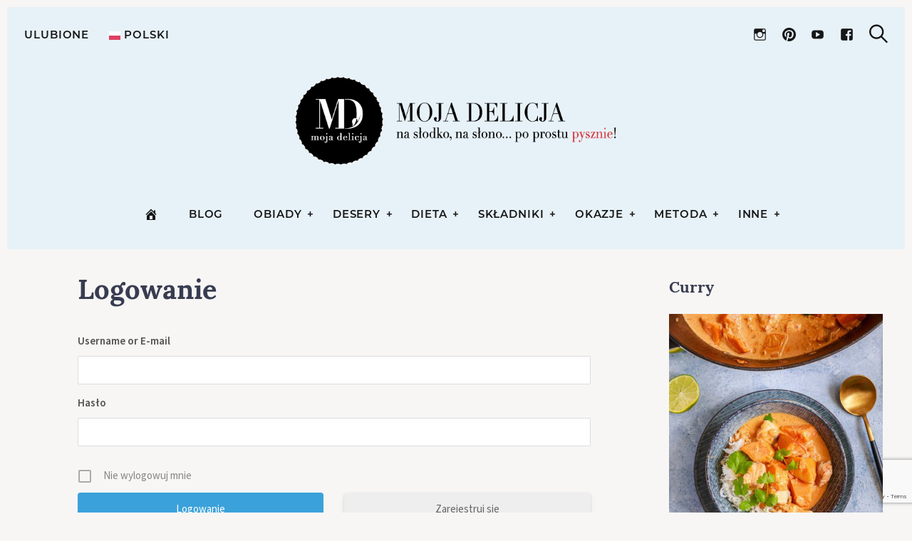

--- FILE ---
content_type: text/html; charset=UTF-8
request_url: https://www.mojadelicja.pl/logowanie/?redirect_to=https%3A%2F%2Fwww.mojadelicja.pl%2Fduszone-pory-z-prazonymi-orzechami-laskowymi%2F
body_size: 140590
content:
<!DOCTYPE html>
<html lang="pl-PL">
<head>
	<meta charset="UTF-8">
	<meta name="viewport" content="width=device-width, initial-scale=1">
	<link rel="profile" href="http://gmpg.org/xfn/11">

	<script type="text/javascript">
/* <![CDATA[ */
(()=>{var e={};e.g=function(){if("object"==typeof globalThis)return globalThis;try{return this||new Function("return this")()}catch(e){if("object"==typeof window)return window}}(),function({ampUrl:n,isCustomizePreview:t,isAmpDevMode:r,noampQueryVarName:o,noampQueryVarValue:s,disabledStorageKey:i,mobileUserAgents:a,regexRegex:c}){if("undefined"==typeof sessionStorage)return;const d=new RegExp(c);if(!a.some((e=>{const n=e.match(d);return!(!n||!new RegExp(n[1],n[2]).test(navigator.userAgent))||navigator.userAgent.includes(e)})))return;e.g.addEventListener("DOMContentLoaded",(()=>{const e=document.getElementById("amp-mobile-version-switcher");if(!e)return;e.hidden=!1;const n=e.querySelector("a[href]");n&&n.addEventListener("click",(()=>{sessionStorage.removeItem(i)}))}));const g=r&&["paired-browsing-non-amp","paired-browsing-amp"].includes(window.name);if(sessionStorage.getItem(i)||t||g)return;const u=new URL(location.href),m=new URL(n);m.hash=u.hash,u.searchParams.has(o)&&s===u.searchParams.get(o)?sessionStorage.setItem(i,"1"):m.href!==u.href&&(window.stop(),location.replace(m.href))}({"ampUrl":"https:\/\/www.mojadelicja.pl\/logowanie\/amp\/?redirect_to=https%3A%2F%2Fwww.mojadelicja.pl%2Fduszone-pory-z-prazonymi-orzechami-laskowymi%2F","noampQueryVarName":"noamp","noampQueryVarValue":"mobile","disabledStorageKey":"amp_mobile_redirect_disabled","mobileUserAgents":["Mobile","Android","Silk\/","Kindle","BlackBerry","Opera Mini","Opera Mobi"],"regexRegex":"^\\\/((?:.|\\n)+)\\\/([i]*)$","isCustomizePreview":false,"isAmpDevMode":false})})();
/* ]]> */
</script>
<link href="https://fonts.googleapis.com" rel="preconnect" crossorigin><link href="https://fonts.gstatic.com" rel="preconnect" crossorigin><meta name='robots' content='noindex, nofollow' />
	<style>img:is([sizes="auto" i], [sizes^="auto," i]) { contain-intrinsic-size: 3000px 1500px }</style>
	<!-- Google tag (gtag.js) Consent Mode dataLayer added by Site Kit -->
<script type="text/javascript" id="google_gtagjs-js-consent-mode-data-layer">
/* <![CDATA[ */
window.dataLayer = window.dataLayer || [];function gtag(){dataLayer.push(arguments);}
gtag('consent', 'default', {"ad_personalization":"denied","ad_storage":"denied","ad_user_data":"denied","analytics_storage":"denied","functionality_storage":"denied","security_storage":"denied","personalization_storage":"denied","region":["AT","BE","BG","CH","CY","CZ","DE","DK","EE","ES","FI","FR","GB","GR","HR","HU","IE","IS","IT","LI","LT","LU","LV","MT","NL","NO","PL","PT","RO","SE","SI","SK"],"wait_for_update":500});
window._googlesitekitConsentCategoryMap = {"statistics":["analytics_storage"],"marketing":["ad_storage","ad_user_data","ad_personalization"],"functional":["functionality_storage","security_storage"],"preferences":["personalization_storage"]};
window._googlesitekitConsents = {"ad_personalization":"denied","ad_storage":"denied","ad_user_data":"denied","analytics_storage":"denied","functionality_storage":"denied","security_storage":"denied","personalization_storage":"denied","region":["AT","BE","BG","CH","CY","CZ","DE","DK","EE","ES","FI","FR","GB","GR","HR","HU","IE","IS","IT","LI","LT","LU","LV","MT","NL","NO","PL","PT","RO","SE","SI","SK"],"wait_for_update":500};
/* ]]> */
</script>
<!-- End Google tag (gtag.js) Consent Mode dataLayer added by Site Kit -->

	<!-- This site is optimized with the Yoast SEO plugin v25.1 - https://yoast.com/wordpress/plugins/seo/ -->
	<title>Logowanie | Moja Delicja</title>
	<meta property="og:locale" content="pl_PL" />
	<meta property="og:type" content="article" />
	<meta property="og:title" content="Logowanie | Moja Delicja" />
	<meta property="og:url" content="https://www.mojadelicja.pl/logowanie/" />
	<meta property="og:site_name" content="Moja Delicja" />
	<meta property="article:modified_time" content="2019-12-06T14:26:01+00:00" />
	<meta name="twitter:card" content="summary_large_image" />
	<meta name="twitter:site" content="@MojaDelicja" />
	<script type="application/ld+json" class="yoast-schema-graph">{"@context":"https://schema.org","@graph":[{"@type":"WebPage","@id":"https://www.mojadelicja.pl/logowanie/","url":"https://www.mojadelicja.pl/logowanie/","name":"Logowanie | Moja Delicja","isPartOf":{"@id":"https://www.mojadelicja.pl/#website"},"datePublished":"2019-12-05T15:38:41+00:00","dateModified":"2019-12-06T14:26:01+00:00","inLanguage":"pl-PL","potentialAction":[{"@type":"ReadAction","target":["https://www.mojadelicja.pl/logowanie/"]}]},{"@type":"WebSite","@id":"https://www.mojadelicja.pl/#website","url":"https://www.mojadelicja.pl/","name":"Moja Delicja","description":"blog kulinarny z przepisami i zdjęciami potraw","publisher":{"@id":"https://www.mojadelicja.pl/#/schema/person/43abc44350fbfd9fd01286f61ad7e34f"},"alternateName":"mojadelicja","potentialAction":[{"@type":"SearchAction","target":{"@type":"EntryPoint","urlTemplate":"https://www.mojadelicja.pl/?s={search_term_string}"},"query-input":{"@type":"PropertyValueSpecification","valueRequired":true,"valueName":"search_term_string"}}],"inLanguage":"pl-PL"},{"@type":["Person","Organization"],"@id":"https://www.mojadelicja.pl/#/schema/person/43abc44350fbfd9fd01286f61ad7e34f","name":"Ania Moja Delicja","image":{"@type":"ImageObject","inLanguage":"pl-PL","@id":"https://www.mojadelicja.pl/#/schema/person/image/","url":"https://www.mojadelicja.pl/wp-content/uploads/2016/12/mojadelicja-logo-100.png","contentUrl":"https://www.mojadelicja.pl/wp-content/uploads/2016/12/mojadelicja-logo-100.png","width":100,"height":100,"caption":"Ania Moja Delicja"},"logo":{"@id":"https://www.mojadelicja.pl/#/schema/person/image/"},"description":"Wyznaję zasadę: \"najpierw należy poznać klasykę, aby móc tworzyć własne dzieła\". Dlatego uwielbiam zgłębiać wiedzę naukową, uczyć się od największych światowych autorytetów, przerabiać masterclass'y. Poznaję tajniki, techniki gotowania. Uczę się jak wydobywać maksimum smaku z produktu i jak poprawnie go traktować.","sameAs":["https://www.mojadelicja.pl/"]}]}</script>
	<!-- / Yoast SEO plugin. -->


<link rel='dns-prefetch' href='//www.googletagmanager.com' />
<link rel='dns-prefetch' href='//fonts.googleapis.com' />
<link rel='dns-prefetch' href='//pagead2.googlesyndication.com' />
<link rel="alternate" type="application/rss+xml" title="Moja Delicja &raquo; Kanał z wpisami" href="https://www.mojadelicja.pl/feed/" />
<link rel="alternate" type="application/rss+xml" title="Moja Delicja &raquo; Kanał z komentarzami" href="https://www.mojadelicja.pl/comments/feed/" />
<link crossorigin="anonymous" rel='stylesheet' id='customify-font-stylesheet-0-css' href='https://fonts.googleapis.com/css2?family=Playfair%20Display:ital,wght@0,400;0,500;0,600;0,700;0,800;0,900;1,400;1,500;1,600;1,700;1,800;1,900&#038;family=Montserrat:ital,wght@0,100;0,200;0,300;0,400;0,500;0,600;0,700;0,800;0,900;1,100;1,200;1,300;1,400;1,500;1,600;1,700;1,800;1,900&#038;family=Lora:ital,wght@0,400;0,500;0,600;0,700;1,400;1,500;1,600;1,700&#038;family=PT%20Serif:ital,wght@0,400;0,700;1,400;1,700&#038;display=swap' type='text/css' media='all' />
<link rel='stylesheet' id='wp-block-library-css' href='https://www.mojadelicja.pl/wp-includes/css/dist/block-library/style.min.css?ver=6.8.3' type='text/css' media='all' />
<style id='wp-block-library-inline-css' type='text/css'>
.has-sm-dark-primary-color { color: #161616 !important; }.has-sm-dark-primary-background-color { background-color: #161616; }.has-sm-dark-secondary-color { color: #383c50 !important; }.has-sm-dark-secondary-background-color { background-color: #383c50; }.has-sm-light-primary-color { color: #f7f6f5 !important; }.has-sm-light-primary-background-color { background-color: #f7f6f5; }.has-sm-light-secondary-color { color: #e7f2f8 !important; }.has-sm-light-secondary-background-color { background-color: #e7f2f8; }
</style>
<style id='classic-theme-styles-inline-css' type='text/css'>
/*! This file is auto-generated */
.wp-block-button__link{color:#fff;background-color:#32373c;border-radius:9999px;box-shadow:none;text-decoration:none;padding:calc(.667em + 2px) calc(1.333em + 2px);font-size:1.125em}.wp-block-file__button{background:#32373c;color:#fff;text-decoration:none}
</style>
<style id='global-styles-inline-css' type='text/css'>
:root{--wp--preset--aspect-ratio--square: 1;--wp--preset--aspect-ratio--4-3: 4/3;--wp--preset--aspect-ratio--3-4: 3/4;--wp--preset--aspect-ratio--3-2: 3/2;--wp--preset--aspect-ratio--2-3: 2/3;--wp--preset--aspect-ratio--16-9: 16/9;--wp--preset--aspect-ratio--9-16: 9/16;--wp--preset--color--black: #000000;--wp--preset--color--cyan-bluish-gray: #abb8c3;--wp--preset--color--white: #ffffff;--wp--preset--color--pale-pink: #f78da7;--wp--preset--color--vivid-red: #cf2e2e;--wp--preset--color--luminous-vivid-orange: #ff6900;--wp--preset--color--luminous-vivid-amber: #fcb900;--wp--preset--color--light-green-cyan: #7bdcb5;--wp--preset--color--vivid-green-cyan: #00d084;--wp--preset--color--pale-cyan-blue: #8ed1fc;--wp--preset--color--vivid-cyan-blue: #0693e3;--wp--preset--color--vivid-purple: #9b51e0;--wp--preset--gradient--vivid-cyan-blue-to-vivid-purple: linear-gradient(135deg,rgba(6,147,227,1) 0%,rgb(155,81,224) 100%);--wp--preset--gradient--light-green-cyan-to-vivid-green-cyan: linear-gradient(135deg,rgb(122,220,180) 0%,rgb(0,208,130) 100%);--wp--preset--gradient--luminous-vivid-amber-to-luminous-vivid-orange: linear-gradient(135deg,rgba(252,185,0,1) 0%,rgba(255,105,0,1) 100%);--wp--preset--gradient--luminous-vivid-orange-to-vivid-red: linear-gradient(135deg,rgba(255,105,0,1) 0%,rgb(207,46,46) 100%);--wp--preset--gradient--very-light-gray-to-cyan-bluish-gray: linear-gradient(135deg,rgb(238,238,238) 0%,rgb(169,184,195) 100%);--wp--preset--gradient--cool-to-warm-spectrum: linear-gradient(135deg,rgb(74,234,220) 0%,rgb(151,120,209) 20%,rgb(207,42,186) 40%,rgb(238,44,130) 60%,rgb(251,105,98) 80%,rgb(254,248,76) 100%);--wp--preset--gradient--blush-light-purple: linear-gradient(135deg,rgb(255,206,236) 0%,rgb(152,150,240) 100%);--wp--preset--gradient--blush-bordeaux: linear-gradient(135deg,rgb(254,205,165) 0%,rgb(254,45,45) 50%,rgb(107,0,62) 100%);--wp--preset--gradient--luminous-dusk: linear-gradient(135deg,rgb(255,203,112) 0%,rgb(199,81,192) 50%,rgb(65,88,208) 100%);--wp--preset--gradient--pale-ocean: linear-gradient(135deg,rgb(255,245,203) 0%,rgb(182,227,212) 50%,rgb(51,167,181) 100%);--wp--preset--gradient--electric-grass: linear-gradient(135deg,rgb(202,248,128) 0%,rgb(113,206,126) 100%);--wp--preset--gradient--midnight: linear-gradient(135deg,rgb(2,3,129) 0%,rgb(40,116,252) 100%);--wp--preset--font-size--small: 13px;--wp--preset--font-size--medium: 20px;--wp--preset--font-size--large: 36px;--wp--preset--font-size--x-large: 42px;--wp--preset--spacing--20: 0.44rem;--wp--preset--spacing--30: 0.67rem;--wp--preset--spacing--40: 1rem;--wp--preset--spacing--50: 1.5rem;--wp--preset--spacing--60: 2.25rem;--wp--preset--spacing--70: 3.38rem;--wp--preset--spacing--80: 5.06rem;--wp--preset--shadow--natural: 6px 6px 9px rgba(0, 0, 0, 0.2);--wp--preset--shadow--deep: 12px 12px 50px rgba(0, 0, 0, 0.4);--wp--preset--shadow--sharp: 6px 6px 0px rgba(0, 0, 0, 0.2);--wp--preset--shadow--outlined: 6px 6px 0px -3px rgba(255, 255, 255, 1), 6px 6px rgba(0, 0, 0, 1);--wp--preset--shadow--crisp: 6px 6px 0px rgba(0, 0, 0, 1);}:where(.is-layout-flex){gap: 0.5em;}:where(.is-layout-grid){gap: 0.5em;}body .is-layout-flex{display: flex;}.is-layout-flex{flex-wrap: wrap;align-items: center;}.is-layout-flex > :is(*, div){margin: 0;}body .is-layout-grid{display: grid;}.is-layout-grid > :is(*, div){margin: 0;}:where(.wp-block-columns.is-layout-flex){gap: 2em;}:where(.wp-block-columns.is-layout-grid){gap: 2em;}:where(.wp-block-post-template.is-layout-flex){gap: 1.25em;}:where(.wp-block-post-template.is-layout-grid){gap: 1.25em;}.has-black-color{color: var(--wp--preset--color--black) !important;}.has-cyan-bluish-gray-color{color: var(--wp--preset--color--cyan-bluish-gray) !important;}.has-white-color{color: var(--wp--preset--color--white) !important;}.has-pale-pink-color{color: var(--wp--preset--color--pale-pink) !important;}.has-vivid-red-color{color: var(--wp--preset--color--vivid-red) !important;}.has-luminous-vivid-orange-color{color: var(--wp--preset--color--luminous-vivid-orange) !important;}.has-luminous-vivid-amber-color{color: var(--wp--preset--color--luminous-vivid-amber) !important;}.has-light-green-cyan-color{color: var(--wp--preset--color--light-green-cyan) !important;}.has-vivid-green-cyan-color{color: var(--wp--preset--color--vivid-green-cyan) !important;}.has-pale-cyan-blue-color{color: var(--wp--preset--color--pale-cyan-blue) !important;}.has-vivid-cyan-blue-color{color: var(--wp--preset--color--vivid-cyan-blue) !important;}.has-vivid-purple-color{color: var(--wp--preset--color--vivid-purple) !important;}.has-black-background-color{background-color: var(--wp--preset--color--black) !important;}.has-cyan-bluish-gray-background-color{background-color: var(--wp--preset--color--cyan-bluish-gray) !important;}.has-white-background-color{background-color: var(--wp--preset--color--white) !important;}.has-pale-pink-background-color{background-color: var(--wp--preset--color--pale-pink) !important;}.has-vivid-red-background-color{background-color: var(--wp--preset--color--vivid-red) !important;}.has-luminous-vivid-orange-background-color{background-color: var(--wp--preset--color--luminous-vivid-orange) !important;}.has-luminous-vivid-amber-background-color{background-color: var(--wp--preset--color--luminous-vivid-amber) !important;}.has-light-green-cyan-background-color{background-color: var(--wp--preset--color--light-green-cyan) !important;}.has-vivid-green-cyan-background-color{background-color: var(--wp--preset--color--vivid-green-cyan) !important;}.has-pale-cyan-blue-background-color{background-color: var(--wp--preset--color--pale-cyan-blue) !important;}.has-vivid-cyan-blue-background-color{background-color: var(--wp--preset--color--vivid-cyan-blue) !important;}.has-vivid-purple-background-color{background-color: var(--wp--preset--color--vivid-purple) !important;}.has-black-border-color{border-color: var(--wp--preset--color--black) !important;}.has-cyan-bluish-gray-border-color{border-color: var(--wp--preset--color--cyan-bluish-gray) !important;}.has-white-border-color{border-color: var(--wp--preset--color--white) !important;}.has-pale-pink-border-color{border-color: var(--wp--preset--color--pale-pink) !important;}.has-vivid-red-border-color{border-color: var(--wp--preset--color--vivid-red) !important;}.has-luminous-vivid-orange-border-color{border-color: var(--wp--preset--color--luminous-vivid-orange) !important;}.has-luminous-vivid-amber-border-color{border-color: var(--wp--preset--color--luminous-vivid-amber) !important;}.has-light-green-cyan-border-color{border-color: var(--wp--preset--color--light-green-cyan) !important;}.has-vivid-green-cyan-border-color{border-color: var(--wp--preset--color--vivid-green-cyan) !important;}.has-pale-cyan-blue-border-color{border-color: var(--wp--preset--color--pale-cyan-blue) !important;}.has-vivid-cyan-blue-border-color{border-color: var(--wp--preset--color--vivid-cyan-blue) !important;}.has-vivid-purple-border-color{border-color: var(--wp--preset--color--vivid-purple) !important;}.has-vivid-cyan-blue-to-vivid-purple-gradient-background{background: var(--wp--preset--gradient--vivid-cyan-blue-to-vivid-purple) !important;}.has-light-green-cyan-to-vivid-green-cyan-gradient-background{background: var(--wp--preset--gradient--light-green-cyan-to-vivid-green-cyan) !important;}.has-luminous-vivid-amber-to-luminous-vivid-orange-gradient-background{background: var(--wp--preset--gradient--luminous-vivid-amber-to-luminous-vivid-orange) !important;}.has-luminous-vivid-orange-to-vivid-red-gradient-background{background: var(--wp--preset--gradient--luminous-vivid-orange-to-vivid-red) !important;}.has-very-light-gray-to-cyan-bluish-gray-gradient-background{background: var(--wp--preset--gradient--very-light-gray-to-cyan-bluish-gray) !important;}.has-cool-to-warm-spectrum-gradient-background{background: var(--wp--preset--gradient--cool-to-warm-spectrum) !important;}.has-blush-light-purple-gradient-background{background: var(--wp--preset--gradient--blush-light-purple) !important;}.has-blush-bordeaux-gradient-background{background: var(--wp--preset--gradient--blush-bordeaux) !important;}.has-luminous-dusk-gradient-background{background: var(--wp--preset--gradient--luminous-dusk) !important;}.has-pale-ocean-gradient-background{background: var(--wp--preset--gradient--pale-ocean) !important;}.has-electric-grass-gradient-background{background: var(--wp--preset--gradient--electric-grass) !important;}.has-midnight-gradient-background{background: var(--wp--preset--gradient--midnight) !important;}.has-small-font-size{font-size: var(--wp--preset--font-size--small) !important;}.has-medium-font-size{font-size: var(--wp--preset--font-size--medium) !important;}.has-large-font-size{font-size: var(--wp--preset--font-size--large) !important;}.has-x-large-font-size{font-size: var(--wp--preset--font-size--x-large) !important;}
:where(.wp-block-post-template.is-layout-flex){gap: 1.25em;}:where(.wp-block-post-template.is-layout-grid){gap: 1.25em;}
:where(.wp-block-columns.is-layout-flex){gap: 2em;}:where(.wp-block-columns.is-layout-grid){gap: 2em;}
:root :where(.wp-block-pullquote){font-size: 1.5em;line-height: 1.6;}
</style>
<link rel='stylesheet' id='gridable-css' href='https://www.mojadelicja.pl/wp-content/plugins/gridable/public/css/gridable-style.css?ver=1.2.9' type='text/css' media='all' />
<link rel='stylesheet' id='SFSImainCss-css' href='https://www.mojadelicja.pl/wp-content/plugins/ultimate-social-media-icons/css/sfsi-style.css?ver=2.9.5' type='text/css' media='all' />
<link rel='stylesheet' id='wp-postratings-css' href='https://www.mojadelicja.pl/wp-content/plugins/wp-postratings/css/postratings-css.css?ver=1.91.2' type='text/css' media='all' />
<link rel='stylesheet' id='hollerbox-popups-css' href='https://www.mojadelicja.pl/wp-content/plugins/holler-box/assets/css/popups.css?ver=2.3.9' type='text/css' media='all' />
<link rel='stylesheet' id='julia-style-css' href='https://www.mojadelicja.pl/wp-content/themes/julia/style.css?ver=2.7.1' type='text/css' media='all' />
<link rel='stylesheet' id='julia-child-style-css' href='https://www.mojadelicja.pl/wp-content/themes/julia-child-master-ds/style.css?ver=6.8.3' type='text/css' media='all' />
<link rel='stylesheet' id='genericons-css' href='https://www.mojadelicja.pl/wp-content/plugins/pixelgrade-care/theme-helpers/jetpack-fallbacks/genericons/genericons/genericons.css?ver=3.1' type='text/css' media='all' />
<link rel='stylesheet' id='jetpack-social-menu-css' href='https://www.mojadelicja.pl/wp-content/plugins/pixelgrade-care/theme-helpers/jetpack-fallbacks/social-menu/social-menu.css?ver=1.0' type='text/css' media='all' />
<link rel='stylesheet' id='simple-favorites-css' href='https://www.mojadelicja.pl/wp-content/plugins/favorites/assets/css/favorites.css?ver=2.3.6' type='text/css' media='all' />
<link rel='stylesheet' id='um_modal-css' href='https://www.mojadelicja.pl/wp-content/plugins/ultimate-member/assets/css/um-modal.min.css?ver=2.10.4' type='text/css' media='all' />
<link rel='stylesheet' id='um_ui-css' href='https://www.mojadelicja.pl/wp-content/plugins/ultimate-member/assets/libs/jquery-ui/jquery-ui.min.css?ver=1.13.2' type='text/css' media='all' />
<link rel='stylesheet' id='um_tipsy-css' href='https://www.mojadelicja.pl/wp-content/plugins/ultimate-member/assets/libs/tipsy/tipsy.min.css?ver=1.0.0a' type='text/css' media='all' />
<link rel='stylesheet' id='um_raty-css' href='https://www.mojadelicja.pl/wp-content/plugins/ultimate-member/assets/libs/raty/um-raty.min.css?ver=2.6.0' type='text/css' media='all' />
<link rel='stylesheet' id='select2-css' href='https://www.mojadelicja.pl/wp-content/plugins/ultimate-member/assets/libs/select2/select2.min.css?ver=4.0.13' type='text/css' media='all' />
<link rel='stylesheet' id='um_fileupload-css' href='https://www.mojadelicja.pl/wp-content/plugins/ultimate-member/assets/css/um-fileupload.min.css?ver=2.10.4' type='text/css' media='all' />
<link rel='stylesheet' id='um_confirm-css' href='https://www.mojadelicja.pl/wp-content/plugins/ultimate-member/assets/libs/um-confirm/um-confirm.min.css?ver=1.0' type='text/css' media='all' />
<link rel='stylesheet' id='um_datetime-css' href='https://www.mojadelicja.pl/wp-content/plugins/ultimate-member/assets/libs/pickadate/default.min.css?ver=3.6.2' type='text/css' media='all' />
<link rel='stylesheet' id='um_datetime_date-css' href='https://www.mojadelicja.pl/wp-content/plugins/ultimate-member/assets/libs/pickadate/default.date.min.css?ver=3.6.2' type='text/css' media='all' />
<link rel='stylesheet' id='um_datetime_time-css' href='https://www.mojadelicja.pl/wp-content/plugins/ultimate-member/assets/libs/pickadate/default.time.min.css?ver=3.6.2' type='text/css' media='all' />
<link rel='stylesheet' id='um_fonticons_ii-css' href='https://www.mojadelicja.pl/wp-content/plugins/ultimate-member/assets/libs/legacy/fonticons/fonticons-ii.min.css?ver=2.10.4' type='text/css' media='all' />
<link rel='stylesheet' id='um_fonticons_fa-css' href='https://www.mojadelicja.pl/wp-content/plugins/ultimate-member/assets/libs/legacy/fonticons/fonticons-fa.min.css?ver=2.10.4' type='text/css' media='all' />
<link rel='stylesheet' id='um_fontawesome-css' href='https://www.mojadelicja.pl/wp-content/plugins/ultimate-member/assets/css/um-fontawesome.min.css?ver=6.5.2' type='text/css' media='all' />
<link rel='stylesheet' id='um_common-css' href='https://www.mojadelicja.pl/wp-content/plugins/ultimate-member/assets/css/common.min.css?ver=2.10.4' type='text/css' media='all' />
<link rel='stylesheet' id='um_responsive-css' href='https://www.mojadelicja.pl/wp-content/plugins/ultimate-member/assets/css/um-responsive.min.css?ver=2.10.4' type='text/css' media='all' />
<link rel='stylesheet' id='um_styles-css' href='https://www.mojadelicja.pl/wp-content/plugins/ultimate-member/assets/css/um-styles.min.css?ver=2.10.4' type='text/css' media='all' />
<link rel='stylesheet' id='um_crop-css' href='https://www.mojadelicja.pl/wp-content/plugins/ultimate-member/assets/libs/cropper/cropper.min.css?ver=1.6.1' type='text/css' media='all' />
<link rel='stylesheet' id='um_profile-css' href='https://www.mojadelicja.pl/wp-content/plugins/ultimate-member/assets/css/um-profile.min.css?ver=2.10.4' type='text/css' media='all' />
<link rel='stylesheet' id='um_account-css' href='https://www.mojadelicja.pl/wp-content/plugins/ultimate-member/assets/css/um-account.min.css?ver=2.10.4' type='text/css' media='all' />
<link rel='stylesheet' id='um_misc-css' href='https://www.mojadelicja.pl/wp-content/plugins/ultimate-member/assets/css/um-misc.min.css?ver=2.10.4' type='text/css' media='all' />
<link rel='stylesheet' id='um_default_css-css' href='https://www.mojadelicja.pl/wp-content/plugins/ultimate-member/assets/css/um-old-default.min.css?ver=2.10.4' type='text/css' media='all' />
<script type="text/javascript" src="https://www.mojadelicja.pl/wp-includes/js/jquery/jquery.min.js?ver=3.7.1" id="jquery-core-js"></script>
<script type="text/javascript" src="https://www.mojadelicja.pl/wp-includes/js/jquery/jquery-migrate.min.js?ver=3.4.1" id="jquery-migrate-js"></script>
<script type="text/javascript" src="https://www.mojadelicja.pl/wp-content/plugins/gridable/public/js/gridable-scripts.js?ver=1.2.9" id="gridable-js"></script>
<script type="text/javascript" src="https://www.mojadelicja.pl/wp-content/themes/julia-child-master-ds/md/md.js?ver=6.8.3" id="md-script-js"></script>
<script type="text/javascript" id="favorites-js-extra">
/* <![CDATA[ */
var favorites_data = {"ajaxurl":"https:\/\/www.mojadelicja.pl\/wp-admin\/admin-ajax.php","nonce":"babcdb6e2d","favorite":"<i class=\"sf-icon-star-empty\"><\/i> Dodaj do Ulubionych","favorited":"<i class=\"sf-icon-star-full\"><\/i> Zapisano","includecount":"","indicate_loading":"1","loading_text":"\u0142adowanie ","loading_image":"<span class=\"sf-icon-spinner-wrapper\"><i class=\"sf-icon-spinner\"><\/i><\/span>","loading_image_active":"<span class=\"sf-icon-spinner-wrapper active\"><i class=\"sf-icon-spinner active\"><\/i><\/span>","loading_image_preload":"","cache_enabled":"1","button_options":{"button_type":"custom","custom_colors":false,"box_shadow":false,"include_count":false,"default":{"background_default":false,"border_default":false,"text_default":false,"icon_default":false,"count_default":false},"active":{"background_active":false,"border_active":false,"text_active":false,"icon_active":false,"count_active":false}},"authentication_modal_content":"<p>Opcja dost\u0119pna dla zalogowanych u\u017cytkownik\u00f3w. <a href=\"https:\/\/www.mojadelicja.pl\/logowanie\/\">ZALOGUJ SI\u0118<\/a>.<br \/>Nie masz konta? <a href=\"https:\/\/www.mojadelicja.pl\/rejestracja\/\">ZAREJESTRUJ SI\u0118<\/a><\/p>\n<p><a href=\"#\" data-favorites-modal-close>Zamknij okno<\/a><\/p>\n","authentication_redirect":"","dev_mode":"","logged_in":"","user_id":"0","authentication_redirect_url":"https:\/\/www.mojadelicja.pl\/logowanie\/?redirect_to"};
/* ]]> */
</script>
<script type="text/javascript" src="https://www.mojadelicja.pl/wp-content/plugins/favorites/assets/js/favorites.min.js?ver=2.3.6" id="favorites-js"></script>

<!-- Google tag (gtag.js) snippet added by Site Kit -->

<!-- Google Ads snippet added by Site Kit -->

<!-- Google Analytics snippet added by Site Kit -->
<script type="text/javascript" src="https://www.googletagmanager.com/gtag/js?id=G-P590C6LWM2" id="google_gtagjs-js" async></script>
<script type="text/javascript" id="google_gtagjs-js-after">
/* <![CDATA[ */
window.dataLayer = window.dataLayer || [];function gtag(){dataLayer.push(arguments);}
gtag("set","linker",{"domains":["www.mojadelicja.pl"]});
gtag("js", new Date());
gtag("set", "developer_id.dZTNiMT", true);
gtag("config", "G-P590C6LWM2");
gtag("config", "AW-6744090065");
/* ]]> */
</script>

<!-- End Google tag (gtag.js) snippet added by Site Kit -->
<script type="text/javascript" src="https://www.mojadelicja.pl/wp-content/plugins/ultimate-member/assets/js/um-gdpr.min.js?ver=2.10.4" id="um-gdpr-js"></script>
<link rel="https://api.w.org/" href="https://www.mojadelicja.pl/wp-json/" /><link rel="alternate" title="JSON" type="application/json" href="https://www.mojadelicja.pl/wp-json/wp/v2/pages/14856" /><link rel="EditURI" type="application/rsd+xml" title="RSD" href="https://www.mojadelicja.pl/xmlrpc.php?rsd" />
<link rel='shortlink' href='https://www.mojadelicja.pl/?p=14856' />
		<!-- Custom Logo: hide header text -->
		<style id="custom-logo-css" type="text/css">
			.site-title, .site-description-text {
				position: absolute;
				clip-path: inset(50%);
			}
		</style>
		<link rel="alternate" title="oEmbed (JSON)" type="application/json+oembed" href="https://www.mojadelicja.pl/wp-json/oembed/1.0/embed?url=https%3A%2F%2Fwww.mojadelicja.pl%2Flogowanie%2F" />
<link rel="alternate" title="oEmbed (XML)" type="text/xml+oembed" href="https://www.mojadelicja.pl/wp-json/oembed/1.0/embed?url=https%3A%2F%2Fwww.mojadelicja.pl%2Flogowanie%2F&#038;format=xml" />
<meta name="generator" content="Site Kit by Google 1.152.1" /><meta name="follow.[base64]" content="zgalPqR2baPL5T2Kv4HG"/><link rel="alternate" type="text/html" media="only screen and (max-width: 640px)" href="https://www.mojadelicja.pl/logowanie/amp/?redirect_to=https%3A%2F%2Fwww.mojadelicja.pl%2Fduszone-pory-z-prazonymi-orzechami-laskowymi%2F">		<style id="hollerbox-frontend-styles">

            .no-click {
                cursor: not-allowed;
                /*pointer-events: none;*/
            }

					</style>
			<link rel="apple-touch-icon" sizes="180x180" href="/apple-touch-icon.png">
	<link rel="icon" type="image/png" sizes="32x32" href="/favicon-32x32.png">
	<link rel="icon" type="image/png" sizes="16x16" href="/favicon-16x16.png">
	<link rel="manifest" href="/site.webmanifest">
	<link rel="mask-icon" href="/safari-pinned-tab.svg" color="#5bbad5">
	<meta name="msapplication-TileColor" content="#da532c">
	<meta name="theme-color" content="#ffffff">


		<!-- Facebook Pixel Code -->
	<script>
		! function(f, b, e, v, n, t, s) {
			if (f.fbq) return;
			n = f.fbq = function() {
				n.callMethod ?
					n.callMethod.apply(n, arguments) : n.queue.push(arguments)
			};
			if (!f._fbq) f._fbq = n;
			n.push = n;
			n.loaded = !0;
			n.version = '2.0';
			n.queue = [];
			t = b.createElement(e);
			t.async = !0;
			t.src = v;
			s = b.getElementsByTagName(e)[0];
			s.parentNode.insertBefore(t, s)
		}(window, document, 'script',
			'https://connect.facebook.net/en_US/fbevents.js');
		fbq('init', '208894731051759');
		fbq('track', 'PageView');
	</script>
	<noscript><img height="1" width="1" style="display:none" src="https://www.facebook.com/tr?id=208894731051759&ev=PageView&noscript=1" /></noscript>
	<!-- End Facebook Pixel Code -->
	
<!-- Google AdSense meta tags added by Site Kit -->
<meta name="google-adsense-platform-account" content="ca-host-pub-2644536267352236">
<meta name="google-adsense-platform-domain" content="sitekit.withgoogle.com">
<!-- End Google AdSense meta tags added by Site Kit -->
<link rel="amphtml" href="https://www.mojadelicja.pl/logowanie/amp/?redirect_to=https%3A%2F%2Fwww.mojadelicja.pl%2Fduszone-pory-z-prazonymi-orzechami-laskowymi%2F">
<!-- Google Tag Manager snippet added by Site Kit -->
<script type="text/javascript">
/* <![CDATA[ */

			( function( w, d, s, l, i ) {
				w[l] = w[l] || [];
				w[l].push( {'gtm.start': new Date().getTime(), event: 'gtm.js'} );
				var f = d.getElementsByTagName( s )[0],
					j = d.createElement( s ), dl = l != 'dataLayer' ? '&l=' + l : '';
				j.async = true;
				j.src = 'https://www.googletagmanager.com/gtm.js?id=' + i + dl;
				f.parentNode.insertBefore( j, f );
			} )( window, document, 'script', 'dataLayer', 'GTM-M2XP79X' );
			
/* ]]> */
</script>

<!-- End Google Tag Manager snippet added by Site Kit -->

<!-- Google AdSense snippet added by Site Kit -->
<script type="text/javascript" async="async" src="https://pagead2.googlesyndication.com/pagead/js/adsbygoogle.js?client=ca-pub-1082630070393807&amp;host=ca-host-pub-2644536267352236" crossorigin="anonymous"></script>

<!-- End Google AdSense snippet added by Site Kit -->
<style>#amp-mobile-version-switcher{left:0;position:absolute;width:100%;z-index:100}#amp-mobile-version-switcher>a{background-color:#444;border:0;color:#eaeaea;display:block;font-family:-apple-system,BlinkMacSystemFont,Segoe UI,Roboto,Oxygen-Sans,Ubuntu,Cantarell,Helvetica Neue,sans-serif;font-size:16px;font-weight:600;padding:15px 0;text-align:center;-webkit-text-decoration:none;text-decoration:none}#amp-mobile-version-switcher>a:active,#amp-mobile-version-switcher>a:focus,#amp-mobile-version-switcher>a:hover{-webkit-text-decoration:underline;text-decoration:underline}</style><link rel="icon" href="https://www.mojadelicja.pl/wp-content/uploads/2023/11/cropped-android-chrome-512x512-1-32x32.png" sizes="32x32" />
<link rel="icon" href="https://www.mojadelicja.pl/wp-content/uploads/2023/11/cropped-android-chrome-512x512-1-192x192.png" sizes="192x192" />
<link rel="apple-touch-icon" href="https://www.mojadelicja.pl/wp-content/uploads/2023/11/cropped-android-chrome-512x512-1-180x180.png" />
<meta name="msapplication-TileImage" content="https://www.mojadelicja.pl/wp-content/uploads/2023/11/cropped-android-chrome-512x512-1-270x270.png" />
			<style id="customify_output_style">
				:root { --sm-color-primary: #3349b8; }
:root { --sm-color-secondary: #3393b8; }
:root { --sm-color-tertiary: #c18866; }
:root { --sm-dark-primary: #161616; }
:root { --sm-dark-secondary: #383c50; }
:root { --sm-dark-tertiary: #383c50; }
:root { --sm-light-primary: #f7f6f5; }
:root { --sm-light-secondary: #e7f2f8; }
:root { --sm-light-tertiary: #f7ece6; }
.site-logo img, .custom-logo-link img { max-height: 145px; }
.menu--primary, .site-header-sticky { min-height: 53px; }
.u-header-height-padding-top { padding-top: 53px; }
.c-navbar ul {
margin-left: -56px;
}
@media only screen and (max-width: 1360px) {
.c-navbar ul {
margin-left: -43px;
}
}
@media only screen and (max-width: 1024px) {
.c-navbar ul {
margin-left: -35px;
}
}
@media only screen and (max-width: 768px) {
.c-navbar ul {
margin-left: -29px;
}
}
@media only screen and (max-width: 320px) {
.c-navbar ul {
margin-left: -25px;
}
}
.c-navbar li {
margin-left: 56px;
}
@media only screen and (max-width: 1360px) {
.c-navbar li {
margin-left: 43px;
}
}
@media only screen and (max-width: 1024px) {
.c-navbar li {
margin-left: 35px;
}
}
@media only screen and (max-width: 768px) {
.c-navbar li {
margin-left: 29px;
}
}
@media only screen and (max-width: 320px) {
.c-navbar li {
margin-left: 25px;
}
}
.u-header-sides-spacing {
padding-left: 30px;
}
@media only screen and (max-width: 1360px) {
.u-header-sides-spacing {
padding-left: 24px;
}
}
@media only screen and (max-width: 1024px) {
.u-header-sides-spacing {
padding-left: 20px;
}
}
@media only screen and (max-width: 768px) {
.u-header-sides-spacing {
padding-left: 17px;
}
}
@media only screen and (max-width: 320px) {
.u-header-sides-spacing {
padding-left: 15px;
}
}
.u-header-sides-spacing {
padding-right: 30px;
}
@media only screen and (max-width: 1360px) {
.u-header-sides-spacing {
padding-right: 24px;
}
}
@media only screen and (max-width: 1024px) {
.u-header-sides-spacing {
padding-right: 20px;
}
}
@media only screen and (max-width: 768px) {
.u-header-sides-spacing {
padding-right: 17px;
}
}
@media only screen and (max-width: 320px) {
.u-header-sides-spacing {
padding-right: 15px;
}
}
.c-navbar, .c-navbar li { color: #161616; }
.menu--primary .sub-menu:after { background-color: #161616; }
.c-navbar [class*="current-menu"],
 .c-navbar li:hover { color: #161616; }
.c-navbar [class*="children"]:hover:after { border-top-color: #161616; }
.u-header-background, .u-site-header-sticky--not-top .site-header,
 .single.u-site-header-sticky:not(.u-site-header-transparent) .site-header,
 .single:not(.entry-image--none) .entry-header,
 .c-navbar__zone--right .menu--primary:after,
 .entry-content a:not([class]),
 .comment__content a,
 .o-layout__full:first-child .widget:nth-child(2n):not(.widget_promo_box--dark):not(.dark),
 .o-layout__full:first-child .widget:nth-child(2n):not(.widget_promo_box--dark):not(.dark) .slick-list:after,
 .o-layout__full:not(:first-child) .widget:nth-child(2n+1):not(.widget_promo_box--dark):not(.dark),
 .o-layout__full:not(:first-child) .widget:nth-child(2n+1):not(.widget_promo_box--dark):not(.dark) .slick-list:after,
 .widget_promo_box--light,
 .site-description,
 .related-posts-container,
 .jetpack_subscription_widget.widget--content,
 .widget_blog_subscription.widget--content,
 article:not(.has-post-thumbnail) > .c-card .c-card__thumbnail-background,
 .highlighted,
 .select2-container[class] .select2-results__option[aria-selected=true], 
 .entry-content blockquote, 
 .comment__content blockquote,
 .edit-post-visual-editor[class] blockquote, 
 .mce-content-body blockquote { background-color: #e7f2f8; }
.site-header-sticky,
 .site-header-sticky .c-navbar,
 .site-header-sticky .c-navbar li { color: #161616; }
.site-header-sticky a:hover, 
 .site-header-sticky .search-trigger:hover *,
 .site-header-sticky .c-navbar [class*="current-menu"],
 .site-header-sticky .c-navbar li:hover,
 .c-reading-bar__menu-trigger:hover { color: #161616; }
.site-header-sticky .c-navbar li a:before { background-color: #161616; }
.site-header-sticky, .c-reading-bar { background-color: #f7f6f5; }
.u-container-width { max-width: 1300px; }
.u-container-sides-spacing {
padding-left: 40px;
}
@media only screen and (max-width: 1360px) {
.u-container-sides-spacing {
padding-left: 31px;
}
}
@media only screen and (max-width: 1024px) {
.u-container-sides-spacing {
padding-left: 26px;
}
}
@media only screen and (max-width: 768px) {
.u-container-sides-spacing {
padding-left: 22px;
}
}
@media only screen and (max-width: 320px) {
.u-container-sides-spacing {
padding-left: 19px;
}
}
.u-container-sides-spacing {
padding-right: 40px;
}
@media only screen and (max-width: 1360px) {
.u-container-sides-spacing {
padding-right: 31px;
}
}
@media only screen and (max-width: 1024px) {
.u-container-sides-spacing {
padding-right: 26px;
}
}
@media only screen and (max-width: 768px) {
.u-container-sides-spacing {
padding-right: 22px;
}
}
@media only screen and (max-width: 320px) {
.u-container-sides-spacing {
padding-right: 19px;
}
}
.mce-content-body {
border-width: 40px;
}
@media only screen and (max-width: 1360px) {
.mce-content-body {
border-width: 31px;
}
}
@media only screen and (max-width: 1024px) {
.mce-content-body {
border-width: 26px;
}
}
@media only screen and (max-width: 768px) {
.mce-content-body {
border-width: 22px;
}
}
@media only screen and (max-width: 320px) {
.mce-content-body {
border-width: 19px;
}
}
.u-content-top-spacing {
padding-top: 0px;
}
.u-content-bottom-spacing {
padding-bottom: 0px;
}
.u-content-width>:not([class*=align]):not([class*=gallery]):not(blockquote),
 .mce-content-body:not([class*="page-template-full-width"]) > :not([class*="align"]):not([data-wpview-type*="gallery"]):not(blockquote) { max-width: 720px; }
.single.has-sidebar [class].entry-header [class].entry-content > * {
max-width: 1188px;
}
body:not([class="page-template-full-width"]) .swp_social_panel { max-width: 720px; }
.u-border-width {
border-width: 10px;
}
@media only screen and (max-width: 1360px) {
.u-border-width {
border-width: 10px;
}
}
@media only screen and (max-width: 1024px) {
.u-border-width {
border-width: 9px;
}
}
@media only screen and (max-width: 768px) {
.u-border-width {
border-width: 9px;
}
}
@media only screen and (max-width: 320px) {
.u-border-width {
border-width: 9px;
}
}
#infinite-footer {
border-bottom-width: 10px;
}
@media only screen and (max-width: 1360px) {
#infinite-footer {
border-bottom-width: 10px;
}
}
@media only screen and (max-width: 1024px) {
#infinite-footer {
border-bottom-width: 9px;
}
}
@media only screen and (max-width: 768px) {
#infinite-footer {
border-bottom-width: 9px;
}
}
@media only screen and (max-width: 320px) {
#infinite-footer {
border-bottom-width: 9px;
}
}
.c-navbar__content {
padding-left: 10px;
}
@media only screen and (max-width: 1360px) {
.c-navbar__content {
padding-left: 10px;
}
}
@media only screen and (max-width: 1024px) {
.c-navbar__content {
padding-left: 9px;
}
}
@media only screen and (max-width: 768px) {
.c-navbar__content {
padding-left: 9px;
}
}
@media only screen and (max-width: 320px) {
.c-navbar__content {
padding-left: 9px;
}
}
.site-header-sticky {
top: 10px;
}
@media only screen and (max-width: 1360px) {
.site-header-sticky {
top: 10px;
}
}
@media only screen and (max-width: 1024px) {
.site-header-sticky {
top: 9px;
}
}
@media only screen and (max-width: 768px) {
.site-header-sticky {
top: 9px;
}
}
@media only screen and (max-width: 320px) {
.site-header-sticky {
top: 9px;
}
}
.site-header-sticky {
left: 10px;
}
@media only screen and (max-width: 1360px) {
.site-header-sticky {
left: 10px;
}
}
@media only screen and (max-width: 1024px) {
.site-header-sticky {
left: 9px;
}
}
@media only screen and (max-width: 768px) {
.site-header-sticky {
left: 9px;
}
}
@media only screen and (max-width: 320px) {
.site-header-sticky {
left: 9px;
}
}
.site-header-sticky {
right: 10px;
}
@media only screen and (max-width: 1360px) {
.site-header-sticky {
right: 10px;
}
}
@media only screen and (max-width: 1024px) {
.site-header-sticky {
right: 9px;
}
}
@media only screen and (max-width: 768px) {
.site-header-sticky {
right: 9px;
}
}
@media only screen and (max-width: 320px) {
.site-header-sticky {
right: 9px;
}
}
.o-layout__full .featured-posts-slideshow .slick-prev {
left: 10px;
}
@media only screen and (max-width: 1360px) {
.o-layout__full .featured-posts-slideshow .slick-prev {
left: 10px;
}
}
@media only screen and (max-width: 1024px) {
.o-layout__full .featured-posts-slideshow .slick-prev {
left: 9px;
}
}
@media only screen and (max-width: 768px) {
.o-layout__full .featured-posts-slideshow .slick-prev {
left: 9px;
}
}
@media only screen and (max-width: 320px) {
.o-layout__full .featured-posts-slideshow .slick-prev {
left: 9px;
}
}
.o-layout__full .featured-posts-slideshow .slick-next {
right: 10px;
}
@media only screen and (max-width: 1360px) {
.o-layout__full .featured-posts-slideshow .slick-next {
right: 10px;
}
}
@media only screen and (max-width: 1024px) {
.o-layout__full .featured-posts-slideshow .slick-next {
right: 9px;
}
}
@media only screen and (max-width: 768px) {
.o-layout__full .featured-posts-slideshow .slick-next {
right: 9px;
}
}
@media only screen and (max-width: 320px) {
.o-layout__full .featured-posts-slideshow .slick-next {
right: 9px;
}
}
.admin-bar .site-header--inverted { min-height: calc(100vh - 10px);}.site { border-color: #f7f6f5; }
.u-page-title-color { color: #161616; }
body,
 .u-buttons-outline .comment-form .form-submit .submit,
 .u-buttons-outline .c-comments-toggle__label,
 .c-search-overlay__close-button,
 .select2-container[class] .select2-results__option[aria-selected=true] { color: #383c50; }
.u-buttons-solid.comment-form .form-submit .submit,
 .u-buttons-solid.c-comments-toggle__label,
 .select2-container[class] .select2-results__option--highlighted[aria-selected] { background-color: #383c50; }
a { color: #383c50; }
a:hover,
 a:active,
 .c-btn-link { color: #161616; }
h1, .h1 { color: #383c50; }
.button, .entry-content .button, .c-btn, .c-comments-toggle__label, .c-card__action, button[type=button], button[type=reset], button[type=submit], input[type=button], input[type=submit], div.jetpack-recipe .jetpack-recipe-print[class] a, .entry-header .cats a, .entry-content .cats[class] > a, .meta__item--button, [id="subscribe-submit"], .u-buttons-solid .button:hover, .u-buttons-solid .entry-content .button:hover, .u-buttons-solid .c-btn:hover, .u-buttons-solid .c-comments-toggle__label:hover, .u-buttons-solid .c-card__action:hover, .u-buttons-solid button[type=button]:hover, .u-buttons-solid button[type=reset]:hover, .u-buttons-solid button[type=submit]:hover, .u-buttons-solid input[type=button]:hover, .u-buttons-solid input[type=submit]:hover, .u-buttons-solid div.jetpack-recipe .jetpack-recipe-print[class] a:hover, .u-buttons-solid .entry-header .cats a:hover, .u-buttons-solid .entry-content .cats[class] > a:hover, .u-buttons-solid .meta__item--button:hover, .u-buttons-solid [id="subscribe-submit"]:hover, .u-buttons-solid .button:active, .u-buttons-solid .entry-content .button:active, .u-buttons-solid .c-btn:active, .u-buttons-solid .c-comments-toggle__label:active, .u-buttons-solid .c-card__action:active, .u-buttons-solid button[type=button]:active, .u-buttons-solid button[type=reset]:active, .u-buttons-solid button[type=submit]:active, .u-buttons-solid input[type=button]:active, .u-buttons-solid input[type=submit]:active, .u-buttons-solid div.jetpack-recipe .jetpack-recipe-print[class] a:active, .u-buttons-solid .entry-header .cats a:active, .u-buttons-solid .entry-content .cats[class] > a:active, .u-buttons-solid .meta__item--button:active, .u-buttons-solid [id="subscribe-submit"]:active, .u-buttons-solid .button:focus, .u-buttons-solid .entry-content .button:focus, .u-buttons-solid .c-btn:focus, .u-buttons-solid .c-comments-toggle__label:focus, .u-buttons-solid .c-card__action:focus, .u-buttons-solid button[type=button]:focus, .u-buttons-solid button[type=reset]:focus, .u-buttons-solid button[type=submit]:focus, .u-buttons-solid input[type=button]:focus, .u-buttons-solid input[type=submit]:focus, .u-buttons-solid div.jetpack-recipe .jetpack-recipe-print[class] a:focus, .u-buttons-solid .entry-header .cats a:focus, .u-buttons-solid .entry-content .cats[class] > a:focus, .u-buttons-solid .meta__item--button:focus, .u-buttons-solid [id="subscribe-submit"]:focus,
 #content .sharedaddy[class] .sd-social-icon .sd-content.sd-content ul li[class*=share-] a.sd-button:hover { background-color: #383c50; }
h2, .h2 { color: #383c50; }
h3, .h3 { color: #383c50; }
h4, .h4, .comment__author { color: #383c50; }
.entry-content h5, .h5, h5, .header-meta, .nav-links__label { color: #383c50; }
h6, .h6, .c-author__footer, .comment__metadata, .reply a { color: #383c50; }
.edit-post-visual-editor,
 .mce-content-body,
 .u-content-background,
 .single-post .widget-area--post,
 .widget_featured_posts_carousel .slick-slider .slick-list:after,
 .c-search-overlay,
 input,
 input[type="checkbox"],
 textarea,
 .select2-container[class] .select2-dropdown,
 .select2-container[class] .select2-selection--single,
 .select2-results { background-color: #f7f6f5; }
.entry-content blockquote::before,
 .c-hero__content blockquote::before,
 .comment-content blockquote::before,
 .mce-content-body blockquote::before,
 .edit-post-visual-editor[class] blockquote::before,
 .header-dropcap,
 div.jetpack-recipe div.jetpack-recipe-directions ol li:after, div.jetpack-recipe div.jetpack-recipe-directions ul li:after,
 .menu--primary .sub-menu.sub-menu li.hover>a, 
 .menu--primary .sub-menu.sub-menu li a,
 .select2-container[class] .select2-results__option--highlighted[aria-selected] { color: #f7f6f5; }
.c-card__letter {
color: #383c50;
}
.post.has-post-thumbnail > .c-card .c-card__letter {
color: #f7f6f5;
}
.single-post .widget-area--post:before { outline-color: #f7f6f5; }
.entry-content a:not([class]), 
 .comment__content a {
box-shadow: #f7f6f5 0 1.5em inset;
}
.entry-content a:not([class]):hover, 
 .comment__content a:hover, 
 .widget a:hover,
 .c-footer .widget a:hover {
box-shadow: #f7f6f5 0 0 inset;
}
.u-buttons-solid .button,.u-buttons-solid .entry-content .button,.u-buttons-solid .c-btn,.u-buttons-solid .c-comments-toggle__label,.u-buttons-solid .c-card__action,.u-buttons-solid button[type=button],.u-buttons-solid button[type=reset],.u-buttons-solid button[type=submit],.u-buttons-solid input[type=button],.u-buttons-solid input[type=submit],.u-buttons-solid div.jetpack-recipe .jetpack-recipe-print[class] a,.u-buttons-solid .entry-header .cats a,.u-buttons-solid .entry-content .cats[class] > a,.u-buttons-solid .meta__item--button,.u-buttons-solid [id="subscribe-submit"] { background-color: #161616; }
.u-buttons-outline .button,.u-buttons-outline .entry-content .button,.u-buttons-outline .c-btn,.u-buttons-outline .c-comments-toggle__label,.u-buttons-outline .c-card__action,.u-buttons-outline button[type=button],.u-buttons-outline button[type=reset],.u-buttons-outline button[type=submit],.u-buttons-outline input[type=button],.u-buttons-outline input[type=submit],.u-buttons-outline div.jetpack-recipe .jetpack-recipe-print[class] a,.u-buttons-outline .entry-header .cats a,.u-buttons-outline .entry-content .cats[class] > a,.u-buttons-outline .meta__item--button,.u-buttons-outline [id="subscribe-submit"] { color: #161616; }
.button,.entry-content .button,.c-btn,.c-comments-toggle__label,.c-card__action,button[type=button],button[type=reset],button[type=submit],input[type=button],input[type=submit],div.jetpack-recipe .jetpack-recipe-print[class] a,.entry-header .cats a,.entry-content .cats[class] > a,.meta__item--button,[id="subscribe-submit"],.u-buttons-solid .button:hover,.u-buttons-solid .entry-content .button:hover,.u-buttons-solid .c-btn:hover,.u-buttons-solid .c-comments-toggle__label:hover,.u-buttons-solid .c-card__action:hover,.u-buttons-solid button[type=button]:hover,.u-buttons-solid button[type=reset]:hover,.u-buttons-solid button[type=submit]:hover,.u-buttons-solid input[type=button]:hover,.u-buttons-solid input[type=submit]:hover,.u-buttons-solid div.jetpack-recipe .jetpack-recipe-print[class] a:hover,.u-buttons-solid .entry-header .cats a:hover,.u-buttons-solid .entry-content .cats[class] > a:hover,.u-buttons-solid .meta__item--button:hover,.u-buttons-solid [id="subscribe-submit"]:hover,.u-buttons-solid .button:active,.u-buttons-solid .entry-content .button:active,.u-buttons-solid .c-btn:active,.u-buttons-solid .c-comments-toggle__label:active,.u-buttons-solid .c-card__action:active,.u-buttons-solid button[type=button]:active,.u-buttons-solid button[type=reset]:active,.u-buttons-solid button[type=submit]:active,.u-buttons-solid input[type=button]:active,.u-buttons-solid input[type=submit]:active,.u-buttons-solid div.jetpack-recipe .jetpack-recipe-print[class] a:active,.u-buttons-solid .entry-header .cats a:active,.u-buttons-solid .entry-content .cats[class] > a:active,.u-buttons-solid .meta__item--button:active,.u-buttons-solid [id="subscribe-submit"]:active,.u-buttons-solid .button:focus,.u-buttons-solid .entry-content .button:focus,.u-buttons-solid .c-btn:focus,.u-buttons-solid .c-comments-toggle__label:focus,.u-buttons-solid .c-card__action:focus,.u-buttons-solid button[type=button]:focus,.u-buttons-solid button[type=reset]:focus,.u-buttons-solid button[type=submit]:focus,.u-buttons-solid input[type=button]:focus,.u-buttons-solid input[type=submit]:focus,.u-buttons-solid div.jetpack-recipe .jetpack-recipe-print[class] a:focus,.u-buttons-solid .entry-header .cats a:focus,.u-buttons-solid .entry-content .cats[class] > a:focus,.u-buttons-solid .meta__item--button:focus,.u-buttons-solid [id="subscribe-submit"]:focus { color: #f7f6f5; }
.u-footer-top-spacing {
padding-top: 112px;
}
@media only screen and (max-width: 1360px) {
.u-footer-top-spacing {
padding-top: 80px;
}
}
@media only screen and (max-width: 1024px) {
.u-footer-top-spacing {
padding-top: 63px;
}
}
@media only screen and (max-width: 768px) {
.u-footer-top-spacing {
padding-top: 51px;
}
}
@media only screen and (max-width: 320px) {
.u-footer-top-spacing {
padding-top: 43px;
}
}
.u-footer-bottom-spacing {
padding-bottom: 112px;
}
@media only screen and (max-width: 1360px) {
.u-footer-bottom-spacing {
padding-bottom: 80px;
}
}
@media only screen and (max-width: 1024px) {
.u-footer-bottom-spacing {
padding-bottom: 63px;
}
}
@media only screen and (max-width: 768px) {
.u-footer-bottom-spacing {
padding-bottom: 51px;
}
}
@media only screen and (max-width: 320px) {
.u-footer-bottom-spacing {
padding-bottom: 43px;
}
}
.c-footer { color: #383c50; }
.c-footer a { color: #161616; }
.u-footer-background,
 .u-footer-background .widget_featured_posts_carousel .slick-slider .slick-list:after { background-color: #f7f6f5; }
.u-blog-grid-width { max-width: 1300px; }
.u-blog-sides-spacing {
padding-left: 60px;
}
@media only screen and (max-width: 1360px) {
.u-blog-sides-spacing {
padding-left: 46px;
}
}
@media only screen and (max-width: 1024px) {
.u-blog-sides-spacing {
padding-left: 37px;
}
}
@media only screen and (max-width: 768px) {
.u-blog-sides-spacing {
padding-left: 31px;
}
}
@media only screen and (max-width: 320px) {
.u-blog-sides-spacing {
padding-left: 27px;
}
}
.u-blog-sides-spacing {
padding-right: 60px;
}
@media only screen and (max-width: 1360px) {
.u-blog-sides-spacing {
padding-right: 46px;
}
}
@media only screen and (max-width: 1024px) {
.u-blog-sides-spacing {
padding-right: 37px;
}
}
@media only screen and (max-width: 768px) {
.u-blog-sides-spacing {
padding-right: 31px;
}
}
@media only screen and (max-width: 320px) {
.u-blog-sides-spacing {
padding-right: 27px;
}
}
.c-card__frame {
padding-top: 100%;
}
.dummy { dummy: 3px; }
.c-gallery--blog.c-gallery--packed,
.c-gallery--blog.c-gallery--packed .c-gallery__item {
margin-top: 0}
@media only screen and (min-width: 35em) {
.c-gallery--blog.c-gallery--packed .c-gallery__item {
padding-top: calc(42.5% - 15.3px);
margin-bottom: 12px
}
.c-gallery--blog.c-gallery--packed .c-gallery__item.jetpack-blog-tag-featured {
padding-top: calc(85% - 18.6px);
}
}
@media only screen and (min-width: 50em) {
.c-gallery--blog.c-gallery--packed .c-gallery__item {
padding-top: calc(42.5% - 19.125px);
margin-bottom: 15px
}
.c-gallery--blog.c-gallery--packed .c-gallery__item.jetpack-blog-tag-featured {
padding-top: calc(85% - 23.25px);
}
}
@media only screen and (min-width: 80em) {
.c-gallery--blog.c-gallery--packed .c-gallery__item {
padding-top: calc(42.5% - 25.5px);
margin-bottom: 20px
}
.c-gallery--blog.c-gallery--packed .c-gallery__item.jetpack-blog-tag-featured {
padding-top: calc(85% - 31px);
}
}
.c-gallery--blog {
margin-top: calc(-20px);
}
.c-gallery--blog > * {
margin-top: 20px;
}
@media only screen and (max-width: 1360px) {
.c-gallery--blog {
margin-top: calc(-16px);
}
.c-gallery--blog > * {
margin-top: 16px;
}
}
@media only screen and (max-width: 1024px) {
.c-gallery--blog {
margin-top: calc(-13px);
}
.c-gallery--blog > * {
margin-top: 13px;
}
}
@media only screen and (max-width: 768px) {
.c-gallery--blog {
margin-top: calc(-11px);
}
.c-gallery--blog > * {
margin-top: 11px;
}
}
@media only screen and (max-width: 320px) {
.c-gallery--blog {
margin-top: calc(-10px);
}
.c-gallery--blog > * {
margin-top: 10px;
}
}
.c-gallery--blog {
margin-left: -42px;
}
.c-gallery--blog > * {
padding-left: 42px;
}
.c-gallery--blog.c-gallery--packed .c-card {
left: 42px;
}
@media only screen and (max-width: 1360px) {
.c-gallery--blog {
margin-left: -33px;
}
.c-gallery--blog > * {
padding-left: 33px;
}
.c-gallery--blog.c-gallery--packed .c-card {
left: 33px;
}
}
@media only screen and (max-width: 1024px) {
.c-gallery--blog {
margin-left: -27px;
}
.c-gallery--blog > * {
padding-left: 27px;
}
.c-gallery--blog.c-gallery--packed .c-card {
left: 27px;
}
}
@media only screen and (max-width: 768px) {
.c-gallery--blog {
margin-left: -23px;
}
.c-gallery--blog > * {
padding-left: 23px;
}
.c-gallery--blog.c-gallery--packed .c-card {
left: 23px;
}
}
@media only screen and (max-width: 320px) {
.c-gallery--blog {
margin-left: -20px;
}
.c-gallery--blog > * {
padding-left: 20px;
}
.c-gallery--blog.c-gallery--packed .c-card {
left: 20px;
}
}
.c-card__title { color: #383c50; }
.c-meta__primary { color: #383c50; }
.c-meta__secondary, .c-meta__separator { color: #383c50; }
.c-card__excerpt { color: #383c50; }
.c-card__thumbnail-background { background-color: #161616; }
.c-card:hover .c-card__frame { opacity: 1; }
			</style>
			<style id="customify_fonts_output">
	.site-title { font-family: "Playfair Display", Constantia, "Lucida Bright", Lucidabright, "Lucida Serif", Lucida, "DejaVu Serif", "Bitstream Vera Serif", "Liberation Serif", Georgia, serif; font-size: 140px; font-weight: 700;line-height: 1;letter-spacing: 0em; text-transform: none;}
@media only screen and (max-width: 1360px) {.site-title { font-size: 102px; } }
@media only screen and (max-width: 1024px) {.site-title { font-size: 80px; } }
@media only screen and (max-width: 768px) {.site-title { font-size: 66px; } }
@media only screen and (max-width: 400px) {.site-title { font-size: 56px; } }

.c-navbar, .c-reading-bar { font-family: Montserrat, "SF Pro Text", Frutiger, "Frutiger Linotype", Univers, Calibri, "Gill Sans", "Gill Sans MT", "Myriad Pro", Myriad, "DejaVu Sans Condensed", "Liberation Sans", "Nimbus Sans L", Tahoma, Geneva, "Helvetica Neue", Helvetica, Arial, sans-serif; font-size: 16px; font-weight: 600;line-height: 1;letter-spacing: 0.06em; text-transform: uppercase;}
@media only screen and (max-width: 1360px) {.c-navbar, .c-reading-bar { font-size: 15px; } }
@media only screen and (max-width: 1024px) {.c-navbar, .c-reading-bar { font-size: 14px; } }
@media only screen and (max-width: 768px) {.c-navbar, .c-reading-bar { font-size: 14px; } }
@media only screen and (max-width: 400px) {.c-navbar, .c-reading-bar { font-size: 13px; } }

.single .entry-title, .h0, .header-dropcap, .dropcap { font-family: Lora, Constantia, "Lucida Bright", Lucidabright, "Lucida Serif", Lucida, "DejaVu Serif", "Bitstream Vera Serif", "Liberation Serif", Georgia, serif; font-size: 66px; font-weight: 700;line-height: 1.2;letter-spacing: 0em; text-transform: none;}
@media only screen and (max-width: 1360px) {.single .entry-title, .h0, .header-dropcap, .dropcap { font-size: 55px; } }
@media only screen and (max-width: 1024px) {.single .entry-title, .h0, .header-dropcap, .dropcap { font-size: 47px; } }
@media only screen and (max-width: 768px) {.single .entry-title, .h0, .header-dropcap, .dropcap { font-size: 41px; } }
@media only screen and (max-width: 400px) {.single .entry-title, .h0, .header-dropcap, .dropcap { font-size: 36px; } }

body, .c-reading-bar__wrapper-title { font-family: "PT Serif", Constantia, "Lucida Bright", Lucidabright, "Lucida Serif", Lucida, "DejaVu Serif", "Bitstream Vera Serif", "Liberation Serif", Georgia, serif; font-size: 17px; font-weight: 400;line-height: 1.6;letter-spacing: 0em; text-transform: none;}
@media only screen and (max-width: 1360px) {body, .c-reading-bar__wrapper-title { font-size: 16px; } }
@media only screen and (max-width: 1024px) {body, .c-reading-bar__wrapper-title { font-size: 15px; } }
@media only screen and (max-width: 768px) {body, .c-reading-bar__wrapper-title { font-size: 14px; } }
@media only screen and (max-width: 400px) {body, .c-reading-bar__wrapper-title { font-size: 14px; } }

.entry-content { font-family: "PT Serif", Constantia, "Lucida Bright", Lucidabright, "Lucida Serif", Lucida, "DejaVu Serif", "Bitstream Vera Serif", "Liberation Serif", Georgia, serif; font-size: 17px; font-weight: 400;line-height: 1.6;letter-spacing: 0em; text-transform: none;}
@media only screen and (max-width: 1360px) {.entry-content { font-size: 16px; } }
@media only screen and (max-width: 1024px) {.entry-content { font-size: 15px; } }
@media only screen and (max-width: 768px) {.entry-content { font-size: 14px; } }
@media only screen and (max-width: 400px) {.entry-content { font-size: 14px; } }

blockquote { font-family: Lora, Constantia, "Lucida Bright", Lucidabright, "Lucida Serif", Lucida, "DejaVu Serif", "Bitstream Vera Serif", "Liberation Serif", Georgia, serif; font-size: 28px; font-weight: 700;line-height: 1.17;letter-spacing: 0em; text-transform: none;}
@media only screen and (max-width: 1360px) {blockquote { font-size: 25px; } }
@media only screen and (max-width: 1024px) {blockquote { font-size: 23px; } }
@media only screen and (max-width: 768px) {blockquote { font-size: 21px; } }
@media only screen and (max-width: 400px) {blockquote { font-size: 19px; } }

h1, .h1 { font-family: Lora, Constantia, "Lucida Bright", Lucidabright, "Lucida Serif", Lucida, "DejaVu Serif", "Bitstream Vera Serif", "Liberation Serif", Georgia, serif; font-size: 44px; font-weight: 700;line-height: 1;letter-spacing: 0em; text-transform: none;}
@media only screen and (max-width: 1360px) {h1, .h1 { font-size: 38px; } }
@media only screen and (max-width: 1024px) {h1, .h1 { font-size: 33px; } }
@media only screen and (max-width: 768px) {h1, .h1 { font-size: 30px; } }
@media only screen and (max-width: 400px) {h1, .h1 { font-size: 27px; } }

h2, .h2 { font-family: Lora, Constantia, "Lucida Bright", Lucidabright, "Lucida Serif", Lucida, "DejaVu Serif", "Bitstream Vera Serif", "Liberation Serif", Georgia, serif; font-size: 32px; font-weight: 700;line-height: 1.25;letter-spacing: 0em; text-transform: none;}
@media only screen and (max-width: 1360px) {h2, .h2 { font-size: 28px; } }
@media only screen and (max-width: 1024px) {h2, .h2 { font-size: 25px; } }
@media only screen and (max-width: 768px) {h2, .h2 { font-size: 23px; } }
@media only screen and (max-width: 400px) {h2, .h2 { font-size: 21px; } }

h3, .h3, .post-navigation .nav-title, div.jetpack-recipe .jetpack-recipe-directions-title, div.jetpack-recipe .jetpack-recipe-ingredients-title, div.jetpack-recipe .jetpack-recipe-title { font-family: Lora, Constantia, "Lucida Bright", Lucidabright, "Lucida Serif", Lucida, "DejaVu Serif", "Bitstream Vera Serif", "Liberation Serif", Georgia, serif; font-size: 24px; font-weight: 700;line-height: 1.3;letter-spacing: 0em; text-transform: none;}
@media only screen and (max-width: 1360px) {h3, .h3, .post-navigation .nav-title, div.jetpack-recipe .jetpack-recipe-directions-title, div.jetpack-recipe .jetpack-recipe-ingredients-title, div.jetpack-recipe .jetpack-recipe-title { font-size: 22px; } }
@media only screen and (max-width: 1024px) {h3, .h3, .post-navigation .nav-title, div.jetpack-recipe .jetpack-recipe-directions-title, div.jetpack-recipe .jetpack-recipe-ingredients-title, div.jetpack-recipe .jetpack-recipe-title { font-size: 20px; } }
@media only screen and (max-width: 768px) {h3, .h3, .post-navigation .nav-title, div.jetpack-recipe .jetpack-recipe-directions-title, div.jetpack-recipe .jetpack-recipe-ingredients-title, div.jetpack-recipe .jetpack-recipe-title { font-size: 19px; } }
@media only screen and (max-width: 400px) {h3, .h3, .post-navigation .nav-title, div.jetpack-recipe .jetpack-recipe-directions-title, div.jetpack-recipe .jetpack-recipe-ingredients-title, div.jetpack-recipe .jetpack-recipe-title { font-size: 18px; } }

h4, .h4, .comment__author { font-family: "PT Serif", Constantia, "Lucida Bright", Lucidabright, "Lucida Serif", Lucida, "DejaVu Serif", "Bitstream Vera Serif", "Liberation Serif", Georgia, serif; font-size: 18px; font-weight: 700;line-height: 1.15;letter-spacing: 0em; text-transform: none;}
@media only screen and (max-width: 1360px) {h4, .h4, .comment__author { font-size: 17px; } }
@media only screen and (max-width: 1024px) {h4, .h4, .comment__author { font-size: 16px; } }
@media only screen and (max-width: 768px) {h4, .h4, .comment__author { font-size: 15px; } }
@media only screen and (max-width: 400px) {h4, .h4, .comment__author { font-size: 14px; } }

.entry-content h5, .h5, h5, blockquote cite, blockquote footer, .wp-block-quote[class] cite, .wp-block-quote[class] footer, .header-meta, .nav-links__label, .comment-form label, .contact-form>div>.grunion-field-label:not(.checkbox):not(.radio), div.wpforms-container[class] .wpforms-form .wpforms-field-label, .nf-form-cont .label-above .nf-field-label label, #content .sharedaddy[class] .sd-button { font-family: Montserrat, "SF Pro Text", Frutiger, "Frutiger Linotype", Univers, Calibri, "Gill Sans", "Gill Sans MT", "Myriad Pro", Myriad, "DejaVu Sans Condensed", "Liberation Sans", "Nimbus Sans L", Tahoma, Geneva, "Helvetica Neue", Helvetica, Arial, sans-serif; font-size: 14px; font-weight: 600;line-height: 1.2;letter-spacing: 0.15em; text-transform: uppercase;}
@media only screen and (max-width: 1360px) {.entry-content h5, .h5, h5, blockquote cite, blockquote footer, .wp-block-quote[class] cite, .wp-block-quote[class] footer, .header-meta, .nav-links__label, .comment-form label, .contact-form>div>.grunion-field-label:not(.checkbox):not(.radio), div.wpforms-container[class] .wpforms-form .wpforms-field-label, .nf-form-cont .label-above .nf-field-label label, #content .sharedaddy[class] .sd-button { font-size: 13px; } }
@media only screen and (max-width: 1024px) {.entry-content h5, .h5, h5, blockquote cite, blockquote footer, .wp-block-quote[class] cite, .wp-block-quote[class] footer, .header-meta, .nav-links__label, .comment-form label, .contact-form>div>.grunion-field-label:not(.checkbox):not(.radio), div.wpforms-container[class] .wpforms-form .wpforms-field-label, .nf-form-cont .label-above .nf-field-label label, #content .sharedaddy[class] .sd-button { font-size: 13px; } }
@media only screen and (max-width: 768px) {.entry-content h5, .h5, h5, blockquote cite, blockquote footer, .wp-block-quote[class] cite, .wp-block-quote[class] footer, .header-meta, .nav-links__label, .comment-form label, .contact-form>div>.grunion-field-label:not(.checkbox):not(.radio), div.wpforms-container[class] .wpforms-form .wpforms-field-label, .nf-form-cont .label-above .nf-field-label label, #content .sharedaddy[class] .sd-button { font-size: 12px; } }
@media only screen and (max-width: 400px) {.entry-content h5, .h5, h5, blockquote cite, blockquote footer, .wp-block-quote[class] cite, .wp-block-quote[class] footer, .header-meta, .nav-links__label, .comment-form label, .contact-form>div>.grunion-field-label:not(.checkbox):not(.radio), div.wpforms-container[class] .wpforms-form .wpforms-field-label, .nf-form-cont .label-above .nf-field-label label, #content .sharedaddy[class] .sd-button { font-size: 11px; } }

h6, .h6, .c-author__footer, .comment__metadata, .reply a { font-family: Montserrat, "SF Pro Text", Frutiger, "Frutiger Linotype", Univers, Calibri, "Gill Sans", "Gill Sans MT", "Myriad Pro", Myriad, "DejaVu Sans Condensed", "Liberation Sans", "Nimbus Sans L", Tahoma, Geneva, "Helvetica Neue", Helvetica, Arial, sans-serif; font-size: 12px; font-weight: 600;line-height: 1.2;letter-spacing: 0.15em; text-transform: uppercase;}
@media only screen and (max-width: 1360px) {h6, .h6, .c-author__footer, .comment__metadata, .reply a { font-size: 11px; } }
@media only screen and (max-width: 1024px) {h6, .h6, .c-author__footer, .comment__metadata, .reply a { font-size: 11px; } }
@media only screen and (max-width: 768px) {h6, .h6, .c-author__footer, .comment__metadata, .reply a { font-size: 10px; } }
@media only screen and (max-width: 400px) {h6, .h6, .c-author__footer, .comment__metadata, .reply a { font-size: 10px; } }

.button, .entry-content .button, .c-btn, .c-comments-toggle__label, .c-card__action, button[type=button], button[type=reset], button[type=submit], input[type=button], input[type=submit], div.jetpack-recipe .jetpack-recipe-print[class] a, .entry-header .cats a, .entry-content .cats[class] > a, .meta__item--button, [id="subscribe-submit"], .featured-posts__more { font-family: Montserrat, "SF Pro Text", Frutiger, "Frutiger Linotype", Univers, Calibri, "Gill Sans", "Gill Sans MT", "Myriad Pro", Myriad, "DejaVu Sans Condensed", "Liberation Sans", "Nimbus Sans L", Tahoma, Geneva, "Helvetica Neue", Helvetica, Arial, sans-serif; font-size: 16px; font-weight: 600;line-height: 1.2;}
@media only screen and (max-width: 1360px) {.button, .entry-content .button, .c-btn, .c-comments-toggle__label, .c-card__action, button[type=button], button[type=reset], button[type=submit], input[type=button], input[type=submit], div.jetpack-recipe .jetpack-recipe-print[class] a, .entry-header .cats a, .entry-content .cats[class] > a, .meta__item--button, [id="subscribe-submit"], .featured-posts__more { font-size: 15px; } }
@media only screen and (max-width: 1024px) {.button, .entry-content .button, .c-btn, .c-comments-toggle__label, .c-card__action, button[type=button], button[type=reset], button[type=submit], input[type=button], input[type=submit], div.jetpack-recipe .jetpack-recipe-print[class] a, .entry-header .cats a, .entry-content .cats[class] > a, .meta__item--button, [id="subscribe-submit"], .featured-posts__more { font-size: 14px; } }
@media only screen and (max-width: 768px) {.button, .entry-content .button, .c-btn, .c-comments-toggle__label, .c-card__action, button[type=button], button[type=reset], button[type=submit], input[type=button], input[type=submit], div.jetpack-recipe .jetpack-recipe-print[class] a, .entry-header .cats a, .entry-content .cats[class] > a, .meta__item--button, [id="subscribe-submit"], .featured-posts__more { font-size: 14px; } }
@media only screen and (max-width: 400px) {.button, .entry-content .button, .c-btn, .c-comments-toggle__label, .c-card__action, button[type=button], button[type=reset], button[type=submit], input[type=button], input[type=submit], div.jetpack-recipe .jetpack-recipe-print[class] a, .entry-header .cats a, .entry-content .cats[class] > a, .meta__item--button, [id="subscribe-submit"], .featured-posts__more { font-size: 13px; } }

.c-card__title, .c-card__letter { font-family: Lora, Constantia, "Lucida Bright", Lucidabright, "Lucida Serif", Lucida, "DejaVu Serif", "Bitstream Vera Serif", "Liberation Serif", Georgia, serif; font-size: 24px; font-weight: 700;line-height: 1.25;letter-spacing: 0em; text-transform: none;}
@media only screen and (max-width: 1360px) {.c-card__title, .c-card__letter { font-size: 22px; } }
@media only screen and (max-width: 1024px) {.c-card__title, .c-card__letter { font-size: 20px; } }
@media only screen and (max-width: 768px) {.c-card__title, .c-card__letter { font-size: 19px; } }
@media only screen and (max-width: 400px) {.c-card__title, .c-card__letter { font-size: 18px; } }

.c-meta__primary, .c-meta__secondary { font-family: Montserrat, "SF Pro Text", Frutiger, "Frutiger Linotype", Univers, Calibri, "Gill Sans", "Gill Sans MT", "Myriad Pro", Myriad, "DejaVu Sans Condensed", "Liberation Sans", "Nimbus Sans L", Tahoma, Geneva, "Helvetica Neue", Helvetica, Arial, sans-serif; font-size: 14px; font-weight: 600;line-height: 1.2;letter-spacing: 0.1em; text-transform: uppercase;}
@media only screen and (max-width: 1360px) {.c-meta__primary, .c-meta__secondary { font-size: 13px; } }
@media only screen and (max-width: 1024px) {.c-meta__primary, .c-meta__secondary { font-size: 13px; } }
@media only screen and (max-width: 768px) {.c-meta__primary, .c-meta__secondary { font-size: 12px; } }
@media only screen and (max-width: 400px) {.c-meta__primary, .c-meta__secondary { font-size: 11px; } }

.c-gallery--blog .c-card__excerpt { font-family: "PT Serif", Constantia, "Lucida Bright", Lucidabright, "Lucida Serif", Lucida, "DejaVu Serif", "Bitstream Vera Serif", "Liberation Serif", Georgia, serif; font-size: 16px; font-weight: 400;line-height: 1.5;letter-spacing: 0em; text-transform: none;}
@media only screen and (max-width: 1360px) {.c-gallery--blog .c-card__excerpt { font-size: 15px; } }
@media only screen and (max-width: 1024px) {.c-gallery--blog .c-card__excerpt { font-size: 14px; } }
@media only screen and (max-width: 768px) {.c-gallery--blog .c-card__excerpt { font-size: 14px; } }
@media only screen and (max-width: 400px) {.c-gallery--blog .c-card__excerpt { font-size: 13px; } }

</style>
			</head>

<body class="wp-singular page-template-default page page-id-14856 wp-custom-logo wp-theme-julia wp-child-theme-julia-child-master-ds um-page um-page-login um-page-loggedout sfsi_actvite_theme_animated_icons u-content-background singular has-sidebar u-site-header-sticky u-footer-layout-stacked u-underlined-links site-title-hidden u-full-width-header has-border u-buttons-solid u-buttons-square entry-image--none customify u-site-header-full-width" data-parallax>



<div id="barba-wrapper" class="site u-wrap-text u-header-height-padding-top u-border-width">
	<a class="skip-link screen-reader-text" href="#content">Skip to content</a>

	
	
<header id="masthead" class="site-header u-header-background u-content-bottom-spacing" role="banner">
	<div class="u-header-sides-spacing">
		<div class="o-wrapper  u-container-width  c-navbar__wrapper">

			
			<div class="c-navbar  c-navbar--dropdown  u-header-height">
				<input class="c-navbar__checkbox" id="menu-toggle" type="checkbox">
				<label class="c-navbar__label u-header-sides-spacing" for="menu-toggle">
					<span class="c-navbar__label-icon"><span class="c-burger c-burger--fade">
	<b class="c-burger__slice c-burger__slice--top"></b>
	<b class="c-burger__slice c-burger__slice--middle"></b>
	<b class="c-burger__slice c-burger__slice--bottom"></b>
</span>
</span>
					<span class="c-navbar__label-text screen-reader-text">Menu</span>
				</label><!-- .c-navbar__label -->

				
				
<div class="c-navbar__content  u-header-background">

	
		<div class="c-navbar__zone c-navbar__zone--left c-navbar__zone--push-right">
			<nav class="menu-secondary-menu-container"><ul id="menu-2" class="menu  menu--secondary"><li id="menu-item-20537" class="menu-item menu-item-type-post_type menu-item-object-page menu-item-20537 menu-item-ulubione first-menu-item"><a href="https://www.mojadelicja.pl/ulubione/">Ulubione</a></li>
<li class="menu-item menu-item-gtranslate menu-item-has-children notranslate"><a href="#" data-gt-lang="pl" class="gt-current-wrapper notranslate"><img src="https://www.mojadelicja.pl/wp-content/plugins/gtranslate/flags/svg/pl.svg" width="16" height="16" alt="pl" loading="lazy"> <span>Polski</span></a><ul class="dropdown-menu sub-menu"><li class="menu-item menu-item-gtranslate-child"><a href="#" data-gt-lang="en" class="notranslate"><img src="https://www.mojadelicja.pl/wp-content/plugins/gtranslate/flags/svg/en.svg" width="16" height="16" alt="en" loading="lazy"> <span>English</span></a></li><li class="menu-item menu-item-gtranslate-child"><a href="#" data-gt-lang="pl" class="gt-current-lang notranslate"><img src="https://www.mojadelicja.pl/wp-content/plugins/gtranslate/flags/svg/pl.svg" width="16" height="16" alt="pl" loading="lazy"> <span>Polski</span></a></li></ul></li></ul></nav>            <nav class="jetpack-social-navigation jetpack-social-navigation-genericons"
                 role="navigation" aria-label="Social Links Menu">
				<div class="menu-social-menu-container"><ul id="menu-social-menu" class="menu"><li id="menu-item-1279" class="menu-item menu-item-type-custom menu-item-object-custom menu-item-1279 menu-item-instagram first-menu-item"><a href="https://www.instagram.com/mojadelicja/"><span class="screen-reader-text">Instagram</span></a></li>
<li id="menu-item-1281" class="menu-item menu-item-type-custom menu-item-object-custom menu-item-1281 menu-item-pinterest "><a href="https://pl.pinterest.com/mojadelicja/"><span class="screen-reader-text">Pinterest</span></a></li>
<li id="menu-item-18417" class="menu-item menu-item-type-custom menu-item-object-custom menu-item-18417 menu-item-youtube "><a href="https://www.youtube.com/c/MojaDelicja1"><span class="screen-reader-text">YouTube</span></a></li>
<li id="menu-item-1277" class="menu-item menu-item-type-custom menu-item-object-custom menu-item-1277 menu-item-facebook last-menu-item"><a href="https://www.facebook.com/mojadelicja"><span class="screen-reader-text">Facebook</span></a></li>
</ul></div>            </nav><!-- .jetpack-social-navigation -->
				</div><!-- .c-navbar__zone -->

	
		<div class="c-navbar__zone c-navbar__zone--middle">
			<div class="header nav">

	<div class="c-branding">

		
			<div class="c-logo">
									<div class="c-logo__default">

																	<a href="https://www.mojadelicja.pl/" class="custom-logo-link" rel="home"><img width="677" height="201" src="https://www.mojadelicja.pl/wp-content/uploads/2016/12/md-logo@2x.png" class="custom-logo" alt="Moja Delicja" decoding="async" fetchpriority="high" srcset="https://www.mojadelicja.pl/wp-content/uploads/2016/12/md-logo@2x.png 677w, https://www.mojadelicja.pl/wp-content/uploads/2016/12/md-logo@2x-300x89.png 300w, https://www.mojadelicja.pl/wp-content/uploads/2016/12/md-logo@2x-450x134.png 450w" sizes="(max-width: 677px) 100vw, 677px" /></a>						

					</div>
				
									<div class="c-logo__inverted">


						    							<a href="https://www.mojadelicja.pl/" class="custom-logo-link  custom-logo-link--inversed" rel="home" itemprop="url"><img width="677" height="201" src="https://www.mojadelicja.pl/wp-content/uploads/2016/12/md-logo@2x.png" class="custom-logo--transparent" alt="" itemprop="logo" decoding="async" srcset="https://www.mojadelicja.pl/wp-content/uploads/2016/12/md-logo@2x.png 677w, https://www.mojadelicja.pl/wp-content/uploads/2016/12/md-logo@2x-300x89.png 300w, https://www.mojadelicja.pl/wp-content/uploads/2016/12/md-logo@2x-450x134.png 450w" sizes="(max-width: 677px) 100vw, 677px" /></a>											</div>
							</div>

		
		<a href="https://www.mojadelicja.pl/" rel="home">
							<p class="site-title">Moja Delicja</p>
					</a>

		<p class="site-description site-description-text">blog kulinarny z przepisami i zdjęciami potraw</p>

	</div><!-- .c-branding -->

</div>
		</div><!-- .c-navbar__zone -->

	
		<div class="c-navbar__zone c-navbar__zone--right">
			<nav class="menu-main-menu-container"><ul id="menu-1" class="menu  menu--primary"><li id="menu-item-17194" class="menu-item menu-item-type-post_type menu-item-object-page menu-item-home menu-item-17194 menu-item-www.mojadelicja.pl first-menu-item"><a href="https://www.mojadelicja.pl/" title="Strona główna"><span class="dashicons dashicons-admin-home"></span></a></li>
<li id="menu-item-15031" class="menu-item menu-item-type-post_type menu-item-object-page menu-item-15031 menu-item-blog "><a href="https://www.mojadelicja.pl/blog/">Blog</a></li>
<li id="menu-item-15045" class="menu-item menu-item-type-taxonomy menu-item-object-category menu-item-has-children menu-item-15045 menu-item-chleb-razowy-3 "><a href="https://www.mojadelicja.pl/rodzaj-dania/dania-obiadowe/">Obiady</a>
<ul class="sub-menu">
	<li id="menu-item-15034" class="menu-item menu-item-type-taxonomy menu-item-object-category menu-item-15034 menu-item- "><a href="https://www.mojadelicja.pl/rodzaj-dania/dania-obiadowe/burgery-kotlety/">Burgery, Kotlety</a></li>
	<li id="menu-item-15035" class="menu-item menu-item-type-taxonomy menu-item-object-category menu-item-15035 menu-item- "><a href="https://www.mojadelicja.pl/rodzaj-dania/dania-obiadowe/curry/">Curry</a></li>
	<li id="menu-item-15036" class="menu-item menu-item-type-taxonomy menu-item-object-category menu-item-15036 menu-item- "><a href="https://www.mojadelicja.pl/rodzaj-dania/dania-obiadowe/gulasze-warzywne/">Gulasze warzywne</a></li>
	<li id="menu-item-15037" class="menu-item menu-item-type-taxonomy menu-item-object-category menu-item-15037 menu-item- "><a href="https://www.mojadelicja.pl/rodzaj-dania/dania-obiadowe/jednogarnkowe/">Jednogarnkowe</a></li>
	<li id="menu-item-15038" class="menu-item menu-item-type-taxonomy menu-item-object-category menu-item-15038 menu-item- "><a href="https://www.mojadelicja.pl/rodzaj-dania/dania-obiadowe/klopsy-pulpety/">Klopsy, Pulpety</a></li>
	<li id="menu-item-15039" class="menu-item menu-item-type-taxonomy menu-item-object-category menu-item-15039 menu-item-img_4929-napis "><a href="https://www.mojadelicja.pl/rodzaj-dania/dania-obiadowe/obiady-bez-miesa/">Obiady bez mięsa</a></li>
	<li id="menu-item-15040" class="menu-item menu-item-type-taxonomy menu-item-object-category menu-item-15040 menu-item- "><a href="https://www.mojadelicja.pl/rodzaj-dania/dania-obiadowe/pizze/">Pizze</a></li>
	<li id="menu-item-15041" class="menu-item menu-item-type-taxonomy menu-item-object-category menu-item-15041 menu-item- "><a href="https://www.mojadelicja.pl/rodzaj-dania/dania-obiadowe/szaszlyki/">Szaszłyki</a></li>
	<li id="menu-item-15042" class="menu-item menu-item-type-taxonomy menu-item-object-category menu-item-15042 menu-item- "><a href="https://www.mojadelicja.pl/rodzaj-dania/dania-obiadowe/tarty-na-slono/">Tarty na słono</a></li>
	<li id="menu-item-15043" class="menu-item menu-item-type-taxonomy menu-item-object-category menu-item-15043 menu-item- "><a href="https://www.mojadelicja.pl/rodzaj-dania/dania-obiadowe/z-jednej-patelni/">Z jednej patelni</a></li>
	<li id="menu-item-15044" class="menu-item menu-item-type-taxonomy menu-item-object-category menu-item-15044 menu-item- "><a href="https://www.mojadelicja.pl/rodzaj-dania/dania-obiadowe/zapiekanki/">Zapiekanki</a></li>
	<li id="menu-item-15046" class="menu-item menu-item-type-taxonomy menu-item-object-category menu-item-15046 menu-item- "><a href="https://www.mojadelicja.pl/rodzaj-dania/zupy/">Zupy</a></li>
	<li id="menu-item-17073" class="menu-item menu-item-type-taxonomy menu-item-object-category menu-item-17073 menu-item-2 "><a href="https://www.mojadelicja.pl/dodatki-do-obiadu/">Dodatki do obiadu</a></li>
</ul>
</li>
<li id="menu-item-15100" class="menu-item menu-item-type-taxonomy menu-item-object-category menu-item-has-children menu-item-15100 menu-item- "><a href="https://www.mojadelicja.pl/rodzaj-dania/desery/">Desery</a>
<ul class="sub-menu">
	<li id="menu-item-15101" class="menu-item menu-item-type-taxonomy menu-item-object-category menu-item-15101 menu-item- "><a href="https://www.mojadelicja.pl/rodzaj-dania/desery/batoniki/">Batoniki</a></li>
	<li id="menu-item-15102" class="menu-item menu-item-type-taxonomy menu-item-object-category menu-item-has-children menu-item-15102 menu-item- "><a href="https://www.mojadelicja.pl/rodzaj-dania/desery/ciasta/">Ciasta</a>
	<ul class="sub-menu">
		<li id="menu-item-15121" class="menu-item menu-item-type-taxonomy menu-item-object-category menu-item-15121 menu-item- "><a href="https://www.mojadelicja.pl/rodzaj-dania/desery/ciasta/babki/">Babki</a></li>
		<li id="menu-item-15122" class="menu-item menu-item-type-taxonomy menu-item-object-category menu-item-15122 menu-item- "><a href="https://www.mojadelicja.pl/rodzaj-dania/desery/ciasta/bezy/">Bezy</a></li>
		<li id="menu-item-15123" class="menu-item menu-item-type-taxonomy menu-item-object-category menu-item-15123 menu-item-murzynek-delicja "><a href="https://www.mojadelicja.pl/rodzaj-dania/desery/ciasta/brownie/">Brownie</a></li>
		<li id="menu-item-15120" class="menu-item menu-item-type-taxonomy menu-item-object-category menu-item-15120 menu-item- "><a href="https://www.mojadelicja.pl/rodzaj-dania/desery/ciasta/ciasta-czekoladowe/">Ciasta czekoladowe</a></li>
		<li id="menu-item-15124" class="menu-item menu-item-type-taxonomy menu-item-object-category menu-item-15124 menu-item- "><a href="https://www.mojadelicja.pl/rodzaj-dania/desery/ciasta/ciasta-drozdzowe/">Ciasta drożdżowe</a></li>
		<li id="menu-item-15125" class="menu-item menu-item-type-taxonomy menu-item-object-category menu-item-15125 menu-item- "><a href="https://www.mojadelicja.pl/rodzaj-dania/desery/ciasta/ciasta-z-owocami/">Ciasta z owocami</a></li>
		<li id="menu-item-15126" class="menu-item menu-item-type-taxonomy menu-item-object-category menu-item-15126 menu-item- "><a href="https://www.mojadelicja.pl/rodzaj-dania/desery/ciasta/ciasto-francuskie-na-slodko/">Ciasto francuskie na słodko</a></li>
		<li id="menu-item-15127" class="menu-item menu-item-type-taxonomy menu-item-object-category menu-item-15127 menu-item- "><a href="https://www.mojadelicja.pl/rodzaj-dania/desery/ciasta/muffinki/">Muffinki i Babeczki</a></li>
		<li id="menu-item-15128" class="menu-item menu-item-type-taxonomy menu-item-object-category menu-item-15128 menu-item- "><a href="https://www.mojadelicja.pl/rodzaj-dania/desery/ciasta/serniki/">Serniki</a></li>
		<li id="menu-item-15129" class="menu-item menu-item-type-taxonomy menu-item-object-category menu-item-15129 menu-item- "><a href="https://www.mojadelicja.pl/rodzaj-dania/desery/ciasta/drozdzowki/">Słodkie bułeczki i drożdżówki</a></li>
		<li id="menu-item-15130" class="menu-item menu-item-type-taxonomy menu-item-object-category menu-item-15130 menu-item- "><a href="https://www.mojadelicja.pl/rodzaj-dania/desery/ciasta/strudle-i-rolady/">Strudle i rolady</a></li>
		<li id="menu-item-15131" class="menu-item menu-item-type-taxonomy menu-item-object-category menu-item-15131 menu-item- "><a href="https://www.mojadelicja.pl/rodzaj-dania/desery/ciasta/tarty/">Tarty</a></li>
		<li id="menu-item-15132" class="menu-item menu-item-type-taxonomy menu-item-object-category menu-item-15132 menu-item- "><a href="https://www.mojadelicja.pl/rodzaj-dania/desery/ciasta/torty/">Torty</a></li>
	</ul>
</li>
	<li id="menu-item-15103" class="menu-item menu-item-type-taxonomy menu-item-object-category menu-item-15103 menu-item- "><a href="https://www.mojadelicja.pl/rodzaj-dania/desery/ciasteczka-ciasta/">Ciasteczka</a></li>
	<li id="menu-item-15104" class="menu-item menu-item-type-taxonomy menu-item-object-category menu-item-15104 menu-item- "><a href="https://www.mojadelicja.pl/rodzaj-dania/desery/bez-miksera/">Desery bez miksera</a></li>
	<li id="menu-item-15105" class="menu-item menu-item-type-taxonomy menu-item-object-category menu-item-15105 menu-item- "><a href="https://www.mojadelicja.pl/rodzaj-dania/desery/bez-pieczenia/">Desery bez pieczenia</a></li>
	<li id="menu-item-15106" class="menu-item menu-item-type-taxonomy menu-item-object-category menu-item-15106 menu-item- "><a href="https://www.mojadelicja.pl/dodatki-do-ciast-deserow-koktajli/">Dodatki do ciast, deserów i koktajli</a></li>
	<li id="menu-item-15107" class="menu-item menu-item-type-taxonomy menu-item-object-category menu-item-15107 menu-item-3 "><a href="https://www.mojadelicja.pl/rodzaj-dania/desery/domowe-lody/">Domowe lody</a></li>
	<li id="menu-item-15108" class="menu-item menu-item-type-taxonomy menu-item-object-category menu-item-15108 menu-item- "><a href="https://www.mojadelicja.pl/rodzaj-dania/desery/galaretki/">Galaretki</a></li>
	<li id="menu-item-16864" class="menu-item menu-item-type-taxonomy menu-item-object-category menu-item-16864 menu-item-salatka-z-rukoli-pomidorkow-ogorka-zielonego-papryki-z-prazonym-slonecznikiem "><a href="https://www.mojadelicja.pl/rodzaj-dania/desery/zdrowe-desery/">Zdrowe desery</a></li>
</ul>
</li>
<li id="menu-item-15109" class="menu-item menu-item-type-taxonomy menu-item-object-category menu-item-has-children menu-item-15109 menu-item- "><a href="https://www.mojadelicja.pl/dieta/">Dieta</a>
<ul class="sub-menu">
	<li id="menu-item-15114" class="menu-item menu-item-type-taxonomy menu-item-object-category menu-item-15114 menu-item-makaron-ryzowy-vermicelli-z-chilli-imbirem-i-trawa-cytrynowa-gordon-ramsay "><a href="https://www.mojadelicja.pl/dieta/bez-cukru/">Bez cukru</a></li>
	<li id="menu-item-15115" class="menu-item menu-item-type-taxonomy menu-item-object-category menu-item-15115 menu-item-curry-laksa-rozgrzewajaca-zupa-z-makaron-ryzowym-z-chilli-imbirem-i-trawa-cytrynowa "><a href="https://www.mojadelicja.pl/dieta/bez-glutenu/">Bez glutenu</a></li>
	<li id="menu-item-15116" class="menu-item menu-item-type-taxonomy menu-item-object-category menu-item-15116 menu-item- "><a href="https://www.mojadelicja.pl/dieta/bez-jajek/">Bez jajek</a></li>
	<li id="menu-item-15117" class="menu-item menu-item-type-taxonomy menu-item-object-category menu-item-15117 menu-item- "><a href="https://www.mojadelicja.pl/dieta/bez-maki/">Bez mąki</a></li>
	<li id="menu-item-15118" class="menu-item menu-item-type-taxonomy menu-item-object-category menu-item-15118 menu-item-makaron-ryzowy-vermicelli-z-chilli-imbirem-i-trawa-cytrynowa-gordon-ramsay2 "><a href="https://www.mojadelicja.pl/dieta/bez-nabialu/">Bez nabiału</a></li>
	<li id="menu-item-15119" class="menu-item menu-item-type-taxonomy menu-item-object-category menu-item-15119 menu-item- "><a href="https://www.mojadelicja.pl/dieta/bez-orzechow/">Bez orzechów</a></li>
	<li id="menu-item-15110" class="menu-item menu-item-type-taxonomy menu-item-object-category menu-item-15110 menu-item- "><a href="https://www.mojadelicja.pl/dieta/fleksitarianskie/">Fleksitariańskie</a></li>
	<li id="menu-item-15111" class="menu-item menu-item-type-taxonomy menu-item-object-category menu-item-15111 menu-item- "><a href="https://www.mojadelicja.pl/dieta/weganskie/">Wegańskie</a></li>
	<li id="menu-item-15112" class="menu-item menu-item-type-taxonomy menu-item-object-category menu-item-15112 menu-item- "><a href="https://www.mojadelicja.pl/dieta/wegetarianskie/">Wegetariańskie</a></li>
	<li id="menu-item-15113" class="menu-item menu-item-type-taxonomy menu-item-object-category menu-item-15113 menu-item- "><a href="https://www.mojadelicja.pl/dieta/zdrowe-dania/">Zdrowe dania</a></li>
</ul>
</li>
<li id="menu-item-15567" class="menu-item menu-item-type-taxonomy menu-item-object-category menu-item-has-children menu-item-15567 menu-item- "><a href="https://www.mojadelicja.pl/skladniki/">Składniki</a>
<ul class="sub-menu">
	<li id="menu-item-15571" class="menu-item menu-item-type-taxonomy menu-item-object-category menu-item-15571 menu-item- "><a href="https://www.mojadelicja.pl/skladniki/grzyby/">Grzyby</a></li>
	<li id="menu-item-15572" class="menu-item menu-item-type-taxonomy menu-item-object-category menu-item-15572 menu-item- "><a href="https://www.mojadelicja.pl/skladniki/kasze/">Kasze</a></li>
	<li id="menu-item-15573" class="menu-item menu-item-type-taxonomy menu-item-object-category menu-item-15573 menu-item- "><a href="https://www.mojadelicja.pl/skladniki/makarony/">Makarony</a></li>
	<li id="menu-item-15574" class="menu-item menu-item-type-taxonomy menu-item-object-category menu-item-15574 menu-item- "><a href="https://www.mojadelicja.pl/skladniki/mieso/">Mięso</a></li>
	<li id="menu-item-15575" class="menu-item menu-item-type-taxonomy menu-item-object-category menu-item-15575 menu-item- "><a href="https://www.mojadelicja.pl/skladniki/owoce/">Owoce</a></li>
	<li id="menu-item-15568" class="menu-item menu-item-type-taxonomy menu-item-object-category menu-item-15568 menu-item- "><a href="https://www.mojadelicja.pl/skladniki/ryby/">Ryby</a></li>
	<li id="menu-item-15569" class="menu-item menu-item-type-taxonomy menu-item-object-category menu-item-15569 menu-item- "><a href="https://www.mojadelicja.pl/skladniki/straczki/">Strączki</a></li>
	<li id="menu-item-15570" class="menu-item menu-item-type-taxonomy menu-item-object-category menu-item-15570 menu-item- "><a href="https://www.mojadelicja.pl/skladniki/warzywa/">Warzywa</a></li>
</ul>
</li>
<li id="menu-item-16739" class="menu-item menu-item-type-taxonomy menu-item-object-category menu-item-has-children menu-item-16739 menu-item- "><a href="https://www.mojadelicja.pl/okazje/">Okazje</a>
<ul class="sub-menu">
	<li id="menu-item-16744" class="menu-item menu-item-type-taxonomy menu-item-object-category menu-item-16744 menu-item- "><a href="https://www.mojadelicja.pl/okazje/boze-narodzenie/">Boże Narodzenie</a></li>
	<li id="menu-item-16758" class="menu-item menu-item-type-taxonomy menu-item-object-category menu-item-16758 menu-item- "><a href="https://www.mojadelicja.pl/okazje/dla-dzieci/">Dla dzieci</a></li>
	<li id="menu-item-16760" class="menu-item menu-item-type-taxonomy menu-item-object-category menu-item-16760 menu-item- "><a href="https://www.mojadelicja.pl/okazje/do-szkoly-i-pracy/">Do szkoły i pracy</a></li>
	<li id="menu-item-16746" class="menu-item menu-item-type-taxonomy menu-item-object-category menu-item-16746 menu-item- "><a href="https://www.mojadelicja.pl/okazje/grill/">Grill</a></li>
	<li id="menu-item-16740" class="menu-item menu-item-type-taxonomy menu-item-object-category menu-item-16740 menu-item- "><a href="https://www.mojadelicja.pl/okazje/sylwester/">Sylwester</a></li>
	<li id="menu-item-16741" class="menu-item menu-item-type-taxonomy menu-item-object-category menu-item-16741 menu-item- "><a href="https://www.mojadelicja.pl/okazje/tlusty-czwartek/">Tłusty Czwartek</a></li>
	<li id="menu-item-16742" class="menu-item menu-item-type-taxonomy menu-item-object-category menu-item-16742 menu-item- "><a href="https://www.mojadelicja.pl/okazje/uroczystosci/">Uroczystości, Imprezy, Przyjęcia</a></li>
	<li id="menu-item-16743" class="menu-item menu-item-type-taxonomy menu-item-object-category menu-item-16743 menu-item- "><a href="https://www.mojadelicja.pl/okazje/walentynki/">Walentynki</a></li>
	<li id="menu-item-16738" class="menu-item menu-item-type-taxonomy menu-item-object-category menu-item-16738 menu-item- "><a href="https://www.mojadelicja.pl/okazje/wielkanoc/">Wielkanoc</a></li>
</ul>
</li>
<li id="menu-item-16755" class="menu-item menu-item-type-taxonomy menu-item-object-category menu-item-has-children menu-item-16755 menu-item- "><a href="https://www.mojadelicja.pl/metoda/">Metoda</a>
<ul class="sub-menu">
	<li id="menu-item-16752" class="menu-item menu-item-type-taxonomy menu-item-object-category menu-item-16752 menu-item- "><a href="https://www.mojadelicja.pl/metoda/bez-gotowania/">Bez gotowania</a></li>
	<li id="menu-item-16753" class="menu-item menu-item-type-taxonomy menu-item-object-category menu-item-16753 menu-item- "><a href="https://www.mojadelicja.pl/metoda/bez-miksera-metoda/">Bez miksera</a></li>
	<li id="menu-item-16754" class="menu-item menu-item-type-taxonomy menu-item-object-category menu-item-16754 menu-item- "><a href="https://www.mojadelicja.pl/metoda/bez-pieczenia-metoda/">Bez pieczenia</a></li>
	<li id="menu-item-16747" class="menu-item menu-item-type-taxonomy menu-item-object-category menu-item-16747 menu-item- "><a href="https://www.mojadelicja.pl/metoda/pieczone/">Pieczone</a></li>
	<li id="menu-item-16749" class="menu-item menu-item-type-taxonomy menu-item-object-category menu-item-16749 menu-item- "><a href="https://www.mojadelicja.pl/metoda/wczesniejsze-przygotowanie/">Wcześniejsze przygotowanie</a></li>
	<li id="menu-item-16750" class="menu-item menu-item-type-taxonomy menu-item-object-category menu-item-16750 menu-item- "><a href="https://www.mojadelicja.pl/metoda/wolnowar/">Wolno gotowane</a></li>
	<li id="menu-item-16751" class="menu-item menu-item-type-taxonomy menu-item-object-category menu-item-16751 menu-item- "><a href="https://www.mojadelicja.pl/metoda/zamrazarka/">Zamrażarka</a></li>
</ul>
</li>
<li id="menu-item-16757" class="menu-item menu-item-type-custom menu-item-object-custom menu-item-has-children menu-item-16757 menu-item-inne "><a href="#">Inne</a>
<ul class="sub-menu">
	<li id="menu-item-15032" class="menu-item menu-item-type-taxonomy menu-item-object-category menu-item-15032 menu-item- "><a href="https://www.mojadelicja.pl/przepisy/">Wszystkie Przepisy</a></li>
	<li id="menu-item-16761" class="menu-item menu-item-type-taxonomy menu-item-object-category menu-item-16761 menu-item- "><a href="https://www.mojadelicja.pl/hity-mojej-delicji/">Hity Mojej Delicji</a></li>
	<li id="menu-item-16762" class="menu-item menu-item-type-taxonomy menu-item-object-category menu-item-16762 menu-item- "><a href="https://www.mojadelicja.pl/kuchnie-swiata/">Kuchnie świata</a></li>
	<li id="menu-item-17027" class="menu-item menu-item-type-taxonomy menu-item-object-category menu-item-17027 menu-item- "><a href="https://www.mojadelicja.pl/rodzaj-dania/kanapki/">Kanapki</a></li>
	<li id="menu-item-17072" class="menu-item menu-item-type-taxonomy menu-item-object-category menu-item-17072 menu-item- "><a href="https://www.mojadelicja.pl/rodzaj-dania/napoje/koktajle/">Koktajle</a></li>
	<li id="menu-item-16763" class="menu-item menu-item-type-taxonomy menu-item-object-category menu-item-16763 menu-item-img_4931-napis "><a href="https://www.mojadelicja.pl/moje-urzadzenia/">Moje sprzęty</a></li>
	<li id="menu-item-17029" class="menu-item menu-item-type-taxonomy menu-item-object-category menu-item-17029 menu-item- "><a href="https://www.mojadelicja.pl/rodzaj-dania/przetwory/">Przetwory</a></li>
	<li id="menu-item-17030" class="menu-item menu-item-type-taxonomy menu-item-object-category menu-item-17030 menu-item- "><a href="https://www.mojadelicja.pl/rodzaj-dania/przystawki-i-przekaski/">Przystawki i przekąski</a></li>
	<li id="menu-item-17031" class="menu-item menu-item-type-taxonomy menu-item-object-category menu-item-17031 menu-item- "><a href="https://www.mojadelicja.pl/rodzaj-dania/salatki-i-surowki/">Sałatki i surówki</a></li>
	<li id="menu-item-17037" class="menu-item menu-item-type-taxonomy menu-item-object-category menu-item-17037 menu-item- "><a href="https://www.mojadelicja.pl/rodzaj-dania/tortille/">Tortille</a></li>
	<li id="menu-item-16983" class="menu-item menu-item-type-custom menu-item-object-custom menu-item-has-children menu-item-16983 menu-item-posilki "><a href="#">Posiłki</a>
	<ul class="sub-menu">
		<li id="menu-item-16984" class="menu-item menu-item-type-taxonomy menu-item-object-category menu-item-16984 menu-item- "><a href="https://www.mojadelicja.pl/rodzaj-dania/sniadania/">Śniadania</a></li>
		<li id="menu-item-16986" class="menu-item menu-item-type-taxonomy menu-item-object-category menu-item-16986 menu-item- "><a href="https://www.mojadelicja.pl/rodzaj-dania/desery/">Desery</a></li>
		<li id="menu-item-16987" class="menu-item menu-item-type-taxonomy menu-item-object-category menu-item-16987 menu-item-chleb-razowy-3 "><a href="https://www.mojadelicja.pl/rodzaj-dania/dania-obiadowe/">Dania obiadowe</a></li>
		<li id="menu-item-16985" class="menu-item menu-item-type-taxonomy menu-item-object-category menu-item-16985 menu-item- "><a href="https://www.mojadelicja.pl/rodzaj-dania/kolacje/">Kolacje</a></li>
	</ul>
</li>
	<li id="menu-item-16768" class="menu-item menu-item-type-taxonomy menu-item-object-category menu-item-has-children menu-item-16768 menu-item- "><a href="https://www.mojadelicja.pl/autor/">Autor</a>
	<ul class="sub-menu">
		<li id="menu-item-16765" class="menu-item menu-item-type-taxonomy menu-item-object-category menu-item-16765 menu-item-4 "><a href="https://www.mojadelicja.pl/autor/gordon-ramsay/">Gordon Ramsay</a></li>
		<li id="menu-item-16766" class="menu-item menu-item-type-taxonomy menu-item-object-category menu-item-16766 menu-item-pieczone-roladki-z-piersi-kurczaka-w-szynce-parmenskiej-z-pesto-z-orzechow-nerkowca3 "><a href="https://www.mojadelicja.pl/autor/jamie-oliver/">Jamie Oliver</a></li>
		<li id="menu-item-16767" class="menu-item menu-item-type-taxonomy menu-item-object-category menu-item-16767 menu-item- last-menu-item"><a href="https://www.mojadelicja.pl/autor/magda-gessler/">Magda Gessler</a></li>
	</ul>
</li>
</ul>
</li>
</ul></nav>		</div><!-- .c-navbar__zone -->

	
</div><!-- .c-navbar__content -->

				
			</div><!-- .c-navbar -->

			
		</div><!-- .o-wrapper  .u-container-width -->
	</div><!-- .u-header-sides-spacing -->
</header><!-- #masthead .site-header -->

	
	
	<div id="content" class="site-content barba-container u-content-background">


<div id="primary" class="content-area">
<div id="main" class="site-main u-content-top-spacing u-content-bottom-spacing" role="main">
<div class="u-container-sides-spacing">
<div class="o-wrapper u-container-width">
<div class="o-layout c-page o-layout--blog">
<div class="o-layout__main">
<header class="entry-header u-content-width">

<h1 class="entry-title">Logowanie</h1>
</header>
<div class="entry-content  u-content-width">
	
<div class="um um-login um-14843">
	<div class="um-form">
		<form method="post" action="" autocomplete="off">
			<div class="um-row _um_row_1 " style="margin: 0 0 30px 0;"><div class="um-col-1"><div  id="um_field_14843_username" class="um-field um-field-text  um-field-username um-field-text um-field-type_text" data-key="username"><div class="um-field-label"><label for="username-14843">Username or E-mail</label><div class="um-clear"></div></div><div class="um-field-area"><input  autocomplete="off" class="um-form-field valid " type="text" name="username-14843" id="username-14843" value="" placeholder="" data-validate="unique_username_or_email" data-key="username"  aria-invalid="false" />

						</div></div><div  id="um_field_14843_user_password" class="um-field um-field-password  um-field-user_password um-field-password um-field-type_password" data-key="user_password"><div class="um-field-label"><label for="user_password-14843">Hasło</label><div class="um-clear"></div></div><div class="um-field-area"><input class="um-form-field valid " type="password" name="user_password-14843" id="user_password-14843" value="" placeholder="" data-validate="" data-key="user_password"  aria-invalid="false" />

							</div></div></div></div>	<input type="hidden" name="form_id" id="form_id_14843" value="14843" />
		<p class="um_request_name">
		<label for="um_request_14843">Only fill in if you are not human</label>
		<input type="hidden" name="um_request" id="um_request_14843" class="input" value="" size="25" autocomplete="off" />
	</p>
	<input type="hidden" name="redirect_to" id="redirect_to" value="https://www.mojadelicja.pl/duszone-pory-z-prazonymi-orzechami-laskowymi/" /><input type="hidden" id="_wpnonce" name="_wpnonce" value="63090fd604" /><input type="hidden" name="_wp_http_referer" value="/logowanie/?redirect_to=https%3A%2F%2Fwww.mojadelicja.pl%2Fduszone-pory-z-prazonymi-orzechami-laskowymi%2F" />
<div class="g-recaptcha" id="um-14843" data-mode="login"></div>


	<div class="um-col-alt">

		

			<div class="um-field um-field-c">
				<div class="um-field-area">
					<label class="um-field-checkbox">
						<input type="checkbox" name="rememberme" value="1"  />
						<span class="um-field-checkbox-state"><i class="um-icon-android-checkbox-outline-blank"></i></span>
						<span class="um-field-checkbox-option"> Nie wylogowuj mnie</span>
					</label>
				</div>
			</div>

						<div class="um-clear"></div>
		
			<div class="um-left um-half">
				<input type="submit" value="Logowanie" class="um-button" id="um-submit-btn" />
			</div>
			<div class="um-right um-half">
				<a href="https://www.mojadelicja.pl/rejestracja/" class="um-button um-alt">
					Zarejestruj się				</a>
			</div>

		
		<div class="um-clear"></div>

	</div>

	
	<div class="um-col-alt-b">
		<a href="https://www.mojadelicja.pl/resetowanie-hasla/" class="um-link-alt">
			Nie pamiętasz swojego hasła?		</a>
	</div>

			</form>
	</div>
</div>
<style>
			.um-14843.um {
			max-width: 450px;
		}
		</style>

<hr />
	<div class="row__wrapper" >
		<div class="row">	<div class="gridable--col col-6 column__wrapper column-6" >
			<div class="column" >
<p class="intro"><em>Nie masz jeszcze konta?</em><br />
<em>ZAREJESTRUJ SIĘ</em></p>	</div><!-- .c-island -->
	</div>
	<div class="gridable--col col-6 column__wrapper column-6" >
			<div class="column" >
<p style="text-align: right;"><a class="button arrow c-btn-directional c-btn-directional--right" href="https://www.mojadelicja.pl/rejestracja/">Rejestracja</a></p>	</div><!-- .c-island -->
	</div>
</div><!-- .row -->	</div>

</div><!-- .entry-content -->



</div><aside id="secondary" class="o-layout__side  widget-area  widget-area--side" role="complementary">

<!-- pixelgrade_before_entry_side -->

<section id="featured-posts-list-8" class="widget-odd widget-first widget-1 widget-1 widget-odd widget widget--side widget_featured_posts_list"><h2 class="widget__title h3"><span>Curry</span></h2>
					<div class="featured-posts-list aspect-ratio-square c-gallery c-gallery--regular c-gallery--cropped c-gallery--title-below c-gallery--title-left c-gallery--widget" >

						
	<article id="post-13363" class="post-13363 post type-post status-publish format-standard has-post-thumbnail hentry category-bez-glutenu category-bez-jajek category-bez-nabialu category-bez-orzechow category-curry category-dania-obiadowe category-45-mins category-gulasze-warzywne category-jesien category-kolacje category-kuchnia-tajska category-losos-ryby category-obiady-bez-miesa category-proste category-przepisy category-ryby category-warzywa category-wegetarianskie category-zdrowe-dania category-zupy tag-curry tag-dynia tag-limonka tag-liscie-kaffiru tag-mleko-kokosowe tag-mleko-roslinne tag-pasta-curry tag-przepisy-bez-jajek tag-bez-miesa tag-przepisy-bezglutenowe tag-ryz tag-sos-rybny odd">

		<div class="c-card">

			
							<div class="c-card__aside c-card__thumbnail-background">
					<div class="c-card__frame">
						<img width="450" height="675" src="https://www.mojadelicja.pl/wp-content/uploads/2019/10/ss4-40-curry-z-dynia-i-lososiem-pumpkin-curry-salmon-450x675.jpg" class="attachment-pixelgrade_card_image size-pixelgrade_card_image wp-post-image" alt="" decoding="async" srcset="https://www.mojadelicja.pl/wp-content/uploads/2019/10/ss4-40-curry-z-dynia-i-lososiem-pumpkin-curry-salmon-450x675.jpg 450w, https://www.mojadelicja.pl/wp-content/uploads/2019/10/ss4-40-curry-z-dynia-i-lososiem-pumpkin-curry-salmon-200x300.jpg 200w, https://www.mojadelicja.pl/wp-content/uploads/2019/10/ss4-40-curry-z-dynia-i-lososiem-pumpkin-curry-salmon-768x1152.jpg 768w, https://www.mojadelicja.pl/wp-content/uploads/2019/10/ss4-40-curry-z-dynia-i-lososiem-pumpkin-curry-salmon-683x1024.jpg 683w, https://www.mojadelicja.pl/wp-content/uploads/2019/10/ss4-40-curry-z-dynia-i-lososiem-pumpkin-curry-salmon-533x800.jpg 533w, https://www.mojadelicja.pl/wp-content/uploads/2019/10/ss4-40-curry-z-dynia-i-lososiem-pumpkin-curry-salmon-800x1200.jpg 800w, https://www.mojadelicja.pl/wp-content/uploads/2019/10/ss4-40-curry-z-dynia-i-lososiem-pumpkin-curry-salmon.jpg 910w" sizes="(max-width: 450px) 100vw, 450px" /><span class="c-card__letter">C</span>					</div>
				</div>
			
			<div class="c-card__content">

									<h2 class="c-card__title"><span>Curry z dynią i łososiem</span></h2>
				
				<div class="c-card__footer">
					<a href="https://www.mojadelicja.pl/curry-z-dynia-i-lososiem/" class="c-card__action">Read More</a>
				</div>

			</div>

			<a class="c-card__link" href="https://www.mojadelicja.pl/curry-z-dynia-i-lososiem/"></a>
			<div class="c-card__badge"></div>

			
		</div>

	</article>


					</div>

					<div class="featured-posts__footer">
<a class="featured-posts__more" href="https://www.mojadelicja.pl/rodzaj-dania/dania-obiadowe/curry/">Przepisy na Curry</a>
</div>
					</section><section id="categories-image-grid-11" class="widget-even widget-2 widget-2 widget-even widget-alt widget widget--side widget_categories_image_grid"><h2 class="widget__title h3"><span>Przepisy na:</span></h2>				<ul>
					<li class="cat-item cat-item-167 has-image">
<a href="https://www.mojadelicja.pl/rodzaj-dania/dania-obiadowe/obiady-bez-miesa/" ><span>Obiady bez mięsa</span><img width="450" height="675" src="https://www.mojadelicja.pl/wp-content/uploads/2022/04/wege-bowl-buddha-bowl-tofu-pieczarki-czerwona-kapusta-kasza-gryczana-sos-orzechowy-1-450x675.jpg" class="attachment-pixelgrade_card_image size-pixelgrade_card_image" alt="" decoding="async" srcset="https://www.mojadelicja.pl/wp-content/uploads/2022/04/wege-bowl-buddha-bowl-tofu-pieczarki-czerwona-kapusta-kasza-gryczana-sos-orzechowy-1-450x675.jpg 450w, https://www.mojadelicja.pl/wp-content/uploads/2022/04/wege-bowl-buddha-bowl-tofu-pieczarki-czerwona-kapusta-kasza-gryczana-sos-orzechowy-1-200x300.jpg 200w, https://www.mojadelicja.pl/wp-content/uploads/2022/04/wege-bowl-buddha-bowl-tofu-pieczarki-czerwona-kapusta-kasza-gryczana-sos-orzechowy-1-683x1024.jpg 683w, https://www.mojadelicja.pl/wp-content/uploads/2022/04/wege-bowl-buddha-bowl-tofu-pieczarki-czerwona-kapusta-kasza-gryczana-sos-orzechowy-1-768x1152.jpg 768w, https://www.mojadelicja.pl/wp-content/uploads/2022/04/wege-bowl-buddha-bowl-tofu-pieczarki-czerwona-kapusta-kasza-gryczana-sos-orzechowy-1-533x800.jpg 533w, https://www.mojadelicja.pl/wp-content/uploads/2022/04/wege-bowl-buddha-bowl-tofu-pieczarki-czerwona-kapusta-kasza-gryczana-sos-orzechowy-1-800x1200.jpg 800w, https://www.mojadelicja.pl/wp-content/uploads/2022/04/wege-bowl-buddha-bowl-tofu-pieczarki-czerwona-kapusta-kasza-gryczana-sos-orzechowy-1-560x840.jpg 560w, https://www.mojadelicja.pl/wp-content/uploads/2022/04/wege-bowl-buddha-bowl-tofu-pieczarki-czerwona-kapusta-kasza-gryczana-sos-orzechowy-1.jpg 910w" sizes="(max-width: 450px) 100vw, 450px" /></a>
</li>
<li class="cat-item cat-item-201 has-image">
<a href="https://www.mojadelicja.pl/dieta/weganskie/" ><span>Wegańskie</span><img width="450" height="675" src="https://www.mojadelicja.pl/wp-content/uploads/2024/01/mleko-migdalowe-zdrowe-blyskawiczne-pasta-migdalowa-450x675.jpg" class="attachment-pixelgrade_card_image size-pixelgrade_card_image" alt="" decoding="async" loading="lazy" srcset="https://www.mojadelicja.pl/wp-content/uploads/2024/01/mleko-migdalowe-zdrowe-blyskawiczne-pasta-migdalowa-450x675.jpg 450w, https://www.mojadelicja.pl/wp-content/uploads/2024/01/mleko-migdalowe-zdrowe-blyskawiczne-pasta-migdalowa-200x300.jpg 200w, https://www.mojadelicja.pl/wp-content/uploads/2024/01/mleko-migdalowe-zdrowe-blyskawiczne-pasta-migdalowa-682x1024.jpg 682w, https://www.mojadelicja.pl/wp-content/uploads/2024/01/mleko-migdalowe-zdrowe-blyskawiczne-pasta-migdalowa-768x1153.jpg 768w, https://www.mojadelicja.pl/wp-content/uploads/2024/01/mleko-migdalowe-zdrowe-blyskawiczne-pasta-migdalowa-1023x1536.jpg 1023w, https://www.mojadelicja.pl/wp-content/uploads/2024/01/mleko-migdalowe-zdrowe-blyskawiczne-pasta-migdalowa-533x800.jpg 533w, https://www.mojadelicja.pl/wp-content/uploads/2024/01/mleko-migdalowe-zdrowe-blyskawiczne-pasta-migdalowa-800x1201.jpg 800w, https://www.mojadelicja.pl/wp-content/uploads/2024/01/mleko-migdalowe-zdrowe-blyskawiczne-pasta-migdalowa.jpg 1094w" sizes="auto, (max-width: 450px) 100vw, 450px" /></a>
</li>
<li class="cat-item cat-item-208 has-image">
<a href="https://www.mojadelicja.pl/rodzaj-dania/dania-obiadowe/zapiekanki/" ><span>Zapiekanki</span><img width="450" height="300" src="https://www.mojadelicja.pl/wp-content/uploads/2021/03/feta-pasta-makaron-z-feta-450x300.jpg" class="attachment-pixelgrade_card_image size-pixelgrade_card_image" alt="Feta Pasta, przepis na Makaron z fetą" decoding="async" loading="lazy" srcset="https://www.mojadelicja.pl/wp-content/uploads/2021/03/feta-pasta-makaron-z-feta-450x300.jpg 450w, https://www.mojadelicja.pl/wp-content/uploads/2021/03/feta-pasta-makaron-z-feta-300x200.jpg 300w, https://www.mojadelicja.pl/wp-content/uploads/2021/03/feta-pasta-makaron-z-feta-1024x683.jpg 1024w, https://www.mojadelicja.pl/wp-content/uploads/2021/03/feta-pasta-makaron-z-feta-768x512.jpg 768w, https://www.mojadelicja.pl/wp-content/uploads/2021/03/feta-pasta-makaron-z-feta-1200x800.jpg 1200w, https://www.mojadelicja.pl/wp-content/uploads/2021/03/feta-pasta-makaron-z-feta-1360x907.jpg 1360w, https://www.mojadelicja.pl/wp-content/uploads/2021/03/feta-pasta-makaron-z-feta-800x533.jpg 800w, https://www.mojadelicja.pl/wp-content/uploads/2021/03/feta-pasta-makaron-z-feta-560x373.jpg 560w, https://www.mojadelicja.pl/wp-content/uploads/2021/03/feta-pasta-makaron-z-feta.jpg 1440w" sizes="auto, (max-width: 450px) 100vw, 450px" /></a>
</li>
<li class="cat-item cat-item-143 has-image">
<a href="https://www.mojadelicja.pl/rodzaj-dania/desery/bez-miksera/" ><span>Desery bez miksera</span><img width="450" height="662" src="https://www.mojadelicja.pl/wp-content/uploads/2021/07/ciasto-z-budyniem-porzeczkami-bez-pieczenia-no-bake-cake-currant-pudding-1-450x662.jpg" class="attachment-pixelgrade_card_image size-pixelgrade_card_image" alt="Ciasto z budyniem i porzeczkami - Ciasto z masą budyniową i dżemem z porzeczki bez pieczenia" decoding="async" loading="lazy" srcset="https://www.mojadelicja.pl/wp-content/uploads/2021/07/ciasto-z-budyniem-porzeczkami-bez-pieczenia-no-bake-cake-currant-pudding-1-450x662.jpg 450w, https://www.mojadelicja.pl/wp-content/uploads/2021/07/ciasto-z-budyniem-porzeczkami-bez-pieczenia-no-bake-cake-currant-pudding-1-204x300.jpg 204w, https://www.mojadelicja.pl/wp-content/uploads/2021/07/ciasto-z-budyniem-porzeczkami-bez-pieczenia-no-bake-cake-currant-pudding-1-696x1024.jpg 696w, https://www.mojadelicja.pl/wp-content/uploads/2021/07/ciasto-z-budyniem-porzeczkami-bez-pieczenia-no-bake-cake-currant-pudding-1-768x1129.jpg 768w, https://www.mojadelicja.pl/wp-content/uploads/2021/07/ciasto-z-budyniem-porzeczkami-bez-pieczenia-no-bake-cake-currant-pudding-1-544x800.jpg 544w, https://www.mojadelicja.pl/wp-content/uploads/2021/07/ciasto-z-budyniem-porzeczkami-bez-pieczenia-no-bake-cake-currant-pudding-1-800x1176.jpg 800w, https://www.mojadelicja.pl/wp-content/uploads/2021/07/ciasto-z-budyniem-porzeczkami-bez-pieczenia-no-bake-cake-currant-pudding-1-560x823.jpg 560w, https://www.mojadelicja.pl/wp-content/uploads/2021/07/ciasto-z-budyniem-porzeczkami-bez-pieczenia-no-bake-cake-currant-pudding-1.jpg 910w" sizes="auto, (max-width: 450px) 100vw, 450px" /></a>
</li>
				</ul>
				</section><section id="categories-image-grid-8" class="widget-odd widget-3 widget-3 widget-odd widget widget--side widget_categories_image_grid"><h2 class="widget__title h3"><span>Przepisy na:</span></h2>				<ul>
					<li class="cat-item cat-item-135 has-image">
<a href="https://www.mojadelicja.pl/rodzaj-dania/desery/ciasta/" ><span>Ciasta</span><img width="450" height="675" src="https://www.mojadelicja.pl/wp-content/uploads/2019/10/sernik-waniliowy-na-czekoladowym-spodzie-450x675.jpg" class="attachment-pixelgrade_card_image size-pixelgrade_card_image" alt="Sernik waniliowy na czekoladowym spodzie" decoding="async" loading="lazy" srcset="https://www.mojadelicja.pl/wp-content/uploads/2019/10/sernik-waniliowy-na-czekoladowym-spodzie-450x675.jpg 450w, https://www.mojadelicja.pl/wp-content/uploads/2019/10/sernik-waniliowy-na-czekoladowym-spodzie-200x300.jpg 200w, https://www.mojadelicja.pl/wp-content/uploads/2019/10/sernik-waniliowy-na-czekoladowym-spodzie-683x1024.jpg 683w, https://www.mojadelicja.pl/wp-content/uploads/2019/10/sernik-waniliowy-na-czekoladowym-spodzie-768x1152.jpg 768w, https://www.mojadelicja.pl/wp-content/uploads/2019/10/sernik-waniliowy-na-czekoladowym-spodzie-533x800.jpg 533w, https://www.mojadelicja.pl/wp-content/uploads/2019/10/sernik-waniliowy-na-czekoladowym-spodzie-800x1200.jpg 800w, https://www.mojadelicja.pl/wp-content/uploads/2019/10/sernik-waniliowy-na-czekoladowym-spodzie-560x840.jpg 560w, https://www.mojadelicja.pl/wp-content/uploads/2019/10/sernik-waniliowy-na-czekoladowym-spodzie.jpg 910w" sizes="auto, (max-width: 450px) 100vw, 450px" /></a>
</li>
				</ul>
				</section><section id="custom_html-2" class="widget_text widget-odd widget-last widget-5 widget-5 widget-odd widget widget--side widget_custom_html"><div class="textwidget custom-html-widget"><script async src="https://pagead2.googlesyndication.com/pagead/js/adsbygoogle.js?client=ca-pub-1082630070393807"
     crossorigin="anonymous"></script>
<!-- new -->
<ins class="adsbygoogle"
     style="display:block"
     data-ad-client="ca-pub-1082630070393807"
     data-ad-slot="5788607572"
     data-ad-format="auto"
     data-full-width-responsive="true"></ins>
<script>
     (adsbygoogle = window.adsbygoogle || []).push({});
</script>

<script async src="https://pagead2.googlesyndication.com/pagead/js/adsbygoogle.js?client=ca-pub-1082630070393807"
     crossorigin="anonymous"></script>
<!-- Reklama elastyczna 08.2015 -->
<ins class="adsbygoogle"
     style="display:block"
     data-ad-client="ca-pub-1082630070393807"
     data-ad-slot="4923174777"
     data-ad-format="auto"
     data-full-width-responsive="true"></ins>
<script>
     (adsbygoogle = window.adsbygoogle || []).push({});
</script></div></section>
<!-- pixelgrade_after_entry_side -->

</aside>
</div>
</div>
</div>
</div>
</div>


	
	
<footer class="site-footer u-footer-background u-container-sides-spacing">
	<div class="o-wrapper u-container-width">

		
		
<div class="c-footer  u-footer-top-spacing  u-footer-bottom-spacing">

	
		<div class="c-footer__zone c-footer__zone--middle">

			
<aside class="widget-area widget-area--sidebar-footer c-gallery c-footer__gallery o-grid o-grid--4col-@lap">
	<div id="gtranslate-3" class="widget-odd widget-last widget-first widget-1 widget-1 widget-odd c-gallery__item  widget  widget--footer  c-footer__widget  widget_gtranslate"><div class="widget-1 widget-odd o-wrapper u-container-width"><div class="gtranslate_wrapper" id="gt-wrapper-65170575"></div></div></div></aside>


		</div><!-- .c-footer__zone -->

	
		<div class="c-footer__zone c-footer__zone--bottom">

			<a class="back-to-top" href="#">Back to Top</a><nav class="menu-footer-menu-container"><ul id="menu-footer" class="menu"><li id="menu-item-1407" class="menu-item menu-item-type-custom menu-item-object-custom menu-item-home menu-item-1407 menu-item-home-2 first-menu-item"><a href="https://www.mojadelicja.pl"><span class="dashicons dashicons-admin-home"></span></a></li>
<li id="menu-item-15161" class="menu-item menu-item-type-post_type menu-item-object-page current-menu-item page_item page-item-14856 current_page_item menu-item-15161 menu-item-logowanie "><a href="https://www.mojadelicja.pl/logowanie/" aria-current="page">Logowanie</a></li>
<li id="menu-item-15162" class="menu-item menu-item-type-post_type menu-item-object-page menu-item-15162 menu-item-rejestracja "><a href="https://www.mojadelicja.pl/rejestracja/">Rejestracja</a></li>
<li id="menu-item-16926" class="menu-item menu-item-type-post_type menu-item-object-page menu-item-16926 menu-item-kontakt "><a href="https://www.mojadelicja.pl/kontakt/">Kontakt</a></li>
<li id="menu-item-16928" class="menu-item menu-item-type-post_type menu-item-object-page menu-item-privacy-policy menu-item-16928 menu-item-polityka-prywatnosci last-menu-item"><a rel="privacy-policy" href="https://www.mojadelicja.pl/polityka-prywatnosci/">Polityka prywatności</a></li>
</ul></nav>            <nav class="jetpack-social-navigation jetpack-social-navigation-genericons"
                 role="navigation" aria-label="Social Links Menu">
				<div class="menu-social-menu-container"><ul id="menu-social-menu-1" class="menu"><li class="menu-item menu-item-type-custom menu-item-object-custom menu-item-1279"><a href="https://www.instagram.com/mojadelicja/"><span class="screen-reader-text">Instagram</span></a></li>
<li class="menu-item menu-item-type-custom menu-item-object-custom menu-item-1281"><a href="https://pl.pinterest.com/mojadelicja/"><span class="screen-reader-text">Pinterest</span></a></li>
<li class="menu-item menu-item-type-custom menu-item-object-custom menu-item-18417"><a href="https://www.youtube.com/c/MojaDelicja1"><span class="screen-reader-text">YouTube</span></a></li>
<li class="menu-item menu-item-type-custom menu-item-object-custom menu-item-1277"><a href="https://www.facebook.com/mojadelicja"><span class="screen-reader-text">Facebook</span></a></li>
</ul></div>            </nav><!-- .jetpack-social-navigation -->
		<div class="c-footer__copyright-text">
© 2010 - 2026 Moja Delicja. 
Created by <a href="//diamond-studio.pl">Diamond Studio</a>. All rights reserved.
</div>

		</div><!-- .c-footer__zone -->

	
</div><!-- .c-footer -->

			</div><!-- .o-wrapper.u-container-width.content-area -->
</footer>

	
<div class="site-header-sticky  js-site-header-sticky">
	<div class="u-header-sides-spacing">
		<div class="o-wrapper  u-container-width  u-pr  site-header-sticky__wrapper">
			<nav class="c-navbar c-navbar--dropdown">

				
			</nav><!-- .c-navbar.c-navbar--dropdown -->
		</div><!-- .site-header-sticky__wrapper -->
	</div><!-- .u-header-sides-spacing -->

	
</div><!-- .site-header-sticky -->

	<button class="c-btn--reset  c-btn--search  search-trigger  js-search-trigger  u-hidden">
		<svg width="26px" height="27px" viewBox="0 0 26 27" version="1.1" xmlns="http://www.w3.org/2000/svg" xmlns:xlink="http://www.w3.org/1999/xlink">
    <g stroke="none" stroke-width="1" fill="none" fill-rule="evenodd">
        <g class="search-trigger__icon" transform="translate(-1379.000000, -34.000000)" fill="currentColor">
            <g transform="translate(42.000000, 0.000000)">
                <g transform="translate(1200.000000, 34.000000)">
                    <path d="M155.173717,16.9358763 L163,24.7617918 L161.305578,26.4562133 L153.479663,18.6299306 C151.746682,19.9971459 149.557595,20.8135089 147.179382,20.8135089 C141.557384,20.8135089 137,16.2557574 137,10.6355956 C137,5.01359758 141.557384,0.456213333 147.179382,0.456213333 C152.799544,0.456213333 157.357296,5.01359758 157.357296,10.6355956 C157.357296,13.0138084 156.540933,15.2028952 155.173717,16.9358763 Z M147.179382,18.4191378 C151.477131,18.4191378 154.962924,14.9333448 154.962924,10.6355956 C154.962924,6.33637744 151.477131,2.85168613 147.179382,2.85168613 C142.880164,2.85168613 139.395473,6.33637744 139.395473,10.6355956 C139.395473,14.9333448 142.880164,18.4191378 147.179382,18.4191378 Z"></path>
                </g>
            </g>
        </g>
    </g>
</svg>
		<span class="screen-reader-text">Search</span>
	</button>

	
<div class="c-search-overlay">
	<div class="c-search-overlay__content">
		<form role="search" method="get" class="search-form" action="https://www.mojadelicja.pl/" >
		<label class="screen-reader-text">Search for:</label>
		<input type="text" placeholder="Search here" value="" name="s" class="search-field" />
		<button type="submit" class="search-submit"><span>Search</span></button>
		</form>		<p class="c-search-overlay__description">
			Begin typing your search above and press return to search.			<span class="hide-on-mobile">Press Esc to cancel.</span>
		</p>
	</div><!-- .c-search-overlay__content -->
	<button class="c-search-overlay__close-button  js-search-close">
		<span class="screen-reader-text">Close overlay search</span>
		<svg width="26px" height="26px" viewBox="0 0 26 26" version="1.1" xmlns="http://www.w3.org/2000/svg" xmlns:xlink="http://www.w3.org/1999/xlink">
    <g stroke="none" stroke-width="1" fill="none" fill-rule="evenodd">
        <g transform="translate(-1377.000000, -34.000000)" fill="currentColor">
            <g transform="translate(1377.000000, 33.000000)">
                <rect transform="translate(13.000000, 13.866667) rotate(-315.000000) translate(-13.000000, -13.866667) " x="-3.46666667" y="12.1333333" width="32.9333333" height="3.46666667"></rect>
                <rect transform="translate(13.000000, 13.866667) rotate(-45.000000) translate(-13.000000, -13.866667) " x="-3.46666667" y="12.1333333" width="32.9333333" height="3.46666667"></rect>
            </g>
        </g>
    </g>
</svg>
	</button>
</div><!-- .c-search-overlay -->

	<span class="u-hidden  js-menu-mobile-label">Menu</span>

	<div class="c-border"></div>

	
</div><!-- .barba-container -->


<div class="c-border"></div>
<div class="c-cursor"></div>


<div id="um_upload_single" style="display:none;"></div>

<div id="um_view_photo" style="display:none;">
	<a href="javascript:void(0);" data-action="um_remove_modal" class="um-modal-close" aria-label="Close view photo modal">
		<i class="um-faicon-times"></i>
	</a>

	<div class="um-modal-body photo">
		<div class="um-modal-photo"></div>
	</div>
</div>
<script type="speculationrules">
{"prefetch":[{"source":"document","where":{"and":[{"href_matches":"\/*"},{"not":{"href_matches":["\/wp-*.php","\/wp-admin\/*","\/wp-content\/uploads\/*","\/wp-content\/*","\/wp-content\/plugins\/*","\/wp-content\/themes\/julia-child-master-ds\/*","\/wp-content\/themes\/julia\/*","\/*\\?(.+)"]}},{"not":{"selector_matches":"a[rel~=\"nofollow\"]"}},{"not":{"selector_matches":".no-prefetch, .no-prefetch a"}}]},"eagerness":"conservative"}]}
</script>
                <!--facebook like and share js -->
                <div id="fb-root"></div>
                <script>
                    (function(d, s, id) {
                        var js, fjs = d.getElementsByTagName(s)[0];
                        if (d.getElementById(id)) return;
                        js = d.createElement(s);
                        js.id = id;
                        js.src = "https://connect.facebook.net/en_US/sdk.js#xfbml=1&version=v3.2";
                        fjs.parentNode.insertBefore(js, fjs);
                    }(document, 'script', 'facebook-jssdk'));
                </script>
                <script>
window.addEventListener('sfsi_functions_loaded', function() {
    if (typeof sfsi_responsive_toggle == 'function') {
        sfsi_responsive_toggle(0);
        // console.log('sfsi_responsive_toggle');

    }
})
</script>
    <script>
        window.addEventListener('sfsi_functions_loaded', function () {
            if (typeof sfsi_plugin_version == 'function') {
                sfsi_plugin_version(2.77);
            }
        });

        function sfsi_processfurther(ref) {
            var feed_id = '[base64]';
            var feedtype = 8;
            var email = jQuery(ref).find('input[name="email"]').val();
            var filter = /^(([^<>()[\]\\.,;:\s@\"]+(\.[^<>()[\]\\.,;:\s@\"]+)*)|(\".+\"))@((\[[0-9]{1,3}\.[0-9]{1,3}\.[0-9]{1,3}\.[0-9]{1,3}\])|(([a-zA-Z\-0-9]+\.)+[a-zA-Z]{2,}))$/;
            if ((email != "Enter your email") && (filter.test(email))) {
                if (feedtype == "8") {
                    var url = "https://api.follow.it/subscription-form/" + feed_id + "/" + feedtype;
                    window.open(url, "popupwindow", "scrollbars=yes,width=1080,height=760");
                    return true;
                }
            } else {
                alert("Please enter email address");
                jQuery(ref).find('input[name="email"]').focus();
                return false;
            }
        }
    </script>
    <style type="text/css" aria-selected="true">
        .sfsi_subscribe_Popinner {
             width: 100% !important;

            height: auto !important;

         padding: 18px 0px !important;

            background-color: #ffffff !important;
        }

        .sfsi_subscribe_Popinner form {
            margin: 0 20px !important;
        }

        .sfsi_subscribe_Popinner h5 {
            font-family: Helvetica,Arial,sans-serif !important;

             font-weight: bold !important;   color:#000000 !important; font-size: 16px !important;   text-align:center !important; margin: 0 0 10px !important;
            padding: 0 !important;
        }

        .sfsi_subscription_form_field {
            margin: 5px 0 !important;
            width: 100% !important;
            display: inline-flex;
            display: -webkit-inline-flex;
        }

        .sfsi_subscription_form_field input {
            width: 100% !important;
            padding: 10px 0px !important;
        }

        .sfsi_subscribe_Popinner input[type=email] {
         font-family: Helvetica,Arial,sans-serif !important;   font-style:normal !important;  color: #000000 !important;   font-size:14px !important; text-align: center !important;        }

        .sfsi_subscribe_Popinner input[type=email]::-webkit-input-placeholder {

         font-family: Helvetica,Arial,sans-serif !important;   font-style:normal !important;  color:#000000 !important; font-size: 14px !important;   text-align:center !important;        }

        .sfsi_subscribe_Popinner input[type=email]:-moz-placeholder {
            /* Firefox 18- */
         font-family: Helvetica,Arial,sans-serif !important;   font-style:normal !important;   color:#000000 !important; font-size: 14px !important;   text-align:center !important;
        }

        .sfsi_subscribe_Popinner input[type=email]::-moz-placeholder {
            /* Firefox 19+ */
         font-family: Helvetica,Arial,sans-serif !important;   font-style: normal !important;
              color:#000000 !important; font-size: 14px !important;   text-align:center !important;        }

        .sfsi_subscribe_Popinner input[type=email]:-ms-input-placeholder {

            font-family: Helvetica,Arial,sans-serif !important;  font-style:normal !important;  color: #000000 !important;  font-size:14px !important;
         text-align: center !important;        }

        .sfsi_subscribe_Popinner input[type=submit] {

         font-family: Helvetica,Arial,sans-serif !important;   font-weight: bold !important;   color:#000000 !important; font-size: 16px !important;   text-align:center !important; background-color: #dedede !important;        }

                .sfsi_shortcode_container {
            float: left;
        }

        .sfsi_shortcode_container .norm_row .sfsi_wDiv {
            position: relative !important;
        }

        .sfsi_shortcode_container .sfsi_holders {
            display: none;
        }

            </style>

    		<div id="hollerbox-popup-content">
					</div>
				<!-- Google Tag Manager (noscript) snippet added by Site Kit -->
		<noscript>
			<iframe src="https://www.googletagmanager.com/ns.html?id=GTM-M2XP79X" height="0" width="0" style="display:none;visibility:hidden"></iframe>
		</noscript>
		<!-- End Google Tag Manager (noscript) snippet added by Site Kit -->
				<div id="amp-mobile-version-switcher" hidden>
			<a rel="" href="https://www.mojadelicja.pl/logowanie/amp/?redirect_to=https%3A%2F%2Fwww.mojadelicja.pl%2Fduszone-pory-z-prazonymi-orzechami-laskowymi%2F">
				Go to mobile version			</a>
		</div>

									<script>
						let customifyTriggerFontsLoadedEvents = function() {
							// Trigger the 'wf-active' event, just like Web Font Loader would do.
							window.dispatchEvent(new Event('wf-active'));
							// Add the 'wf-active' class on the html element, just like Web Font Loader would do.
							document.getElementsByTagName('html')[0].classList.add('wf-active');
						}

						// Try to use the modern FontFaceSet browser APIs.
						if ( typeof document.fonts !== 'undefined' && typeof document.fonts.ready !== 'undefined' ) {
							document.fonts.ready.then(customifyTriggerFontsLoadedEvents);
						} else {
							// Fallback to just waiting a little bit and then triggering the events for older browsers.
							window.addEventListener('load', function() {
								setTimeout( customifyTriggerFontsLoadedEvents, 300 );
							});
						}
					</script>
					<link rel='stylesheet' id='um-recaptcha-css' href='https://www.mojadelicja.pl/wp-content/plugins/um-recaptcha/assets/css/um-recaptcha.min.css?ver=2.3.8' type='text/css' media='all' />
<script type="text/javascript" src="https://www.mojadelicja.pl/wp-includes/js/jquery/ui/core.min.js?ver=1.13.3" id="jquery-ui-core-js"></script>
<script type="text/javascript" src="https://www.mojadelicja.pl/wp-content/plugins/ultimate-social-media-icons/js/shuffle/modernizr.custom.min.js?ver=6.8.3" id="SFSIjqueryModernizr-js"></script>
<script type="text/javascript" src="https://www.mojadelicja.pl/wp-content/plugins/ultimate-social-media-icons/js/shuffle/jquery.shuffle.min.js?ver=6.8.3" id="SFSIjqueryShuffle-js"></script>
<script type="text/javascript" src="https://www.mojadelicja.pl/wp-content/plugins/ultimate-social-media-icons/js/shuffle/random-shuffle-min.js?ver=6.8.3" id="SFSIjqueryrandom-shuffle-js"></script>
<script type="text/javascript" id="SFSICustomJs-js-extra">
/* <![CDATA[ */
var sfsi_icon_ajax_object = {"nonce":"a1b29fc315","ajax_url":"https:\/\/www.mojadelicja.pl\/wp-admin\/admin-ajax.php","plugin_url":"https:\/\/www.mojadelicja.pl\/wp-content\/plugins\/ultimate-social-media-icons\/"};
/* ]]> */
</script>
<script type="text/javascript" src="https://www.mojadelicja.pl/wp-content/plugins/ultimate-social-media-icons/js/custom.js?ver=2.9.5" id="SFSICustomJs-js"></script>
<script type="text/javascript" id="wp-postratings-js-extra">
/* <![CDATA[ */
var ratingsL10n = {"plugin_url":"https:\/\/www.mojadelicja.pl\/wp-content\/plugins\/wp-postratings","ajax_url":"https:\/\/www.mojadelicja.pl\/wp-admin\/admin-ajax.php","text_wait":"Please rate only 1 item at a time.","image":"stars","image_ext":"gif","max":"5","show_loading":"1","show_fading":"1","custom":"0"};
var ratings_mouseover_image=new Image();ratings_mouseover_image.src="https://www.mojadelicja.pl/wp-content/plugins/wp-postratings/images/stars/rating_over.gif";;
/* ]]> */
</script>
<script type="text/javascript" src="https://www.mojadelicja.pl/wp-content/plugins/wp-postratings/js/postratings-js.js?ver=1.91.2" id="wp-postratings-js"></script>
<script type="text/javascript" id="hollerbox-popups-js-before">
/* <![CDATA[ */
HollerBox = {"cookie_lifetime":2678400,"active":[],"home_url":"https:\/\/www.mojadelicja.pl","nav":{"home":"https:\/\/www.mojadelicja.pl","login":"https:\/\/www.mojadelicja.pl\/logowanie\/?redirect_to","lost_password":"https:\/\/www.mojadelicja.pl\/resetowanie-hasla\/","register":"https:\/\/www.mojadelicja.pl\/wp-login.php?action=register","privacy_page":"https:\/\/www.mojadelicja.pl\/polityka-prywatnosci\/"},"is_preview":false,"is_frontend":true,"is_builder_preview":false,"is_user_logged_in":false,"routes":{"root":"https:\/\/www.mojadelicja.pl\/wp-json\/hollerbox","conversion":"https:\/\/www.mojadelicja.pl\/wp-json\/hollerbox\/conversion","impression":"https:\/\/www.mojadelicja.pl\/wp-json\/hollerbox\/impression","submit":"https:\/\/www.mojadelicja.pl\/wp-json\/hollerbox\/submit","closed":"https:\/\/www.mojadelicja.pl\/wp-json\/hollerbox\/closed"},"nonces":{"_wprest":"ffda26b724"},"settings":{"credit_disabled":true,"gdpr_enabled":false,"gdpr_text":"","cookie_compliance":false,"cookie_name":"viewed_cookie_policy","cookie_value":"yes","script_debug_mode":false,"stacked_delay":5}}
/* ]]> */
</script>
<script type="text/javascript" src="https://www.mojadelicja.pl/wp-content/plugins/holler-box/assets/js/popups.min.js?ver=2.3.9" id="hollerbox-popups-js"></script>
<script type="text/javascript" src="https://www.mojadelicja.pl/wp-content/themes/julia/assets/js/commons.js?ver=6.8.3" id="julia-commons-scripts-js"></script>
<script type="text/javascript" src="https://www.mojadelicja.pl/wp-content/themes/julia/assets/js/app.bundle.js?ver=6.8.3" id="julia-scripts-js"></script>
<script type="text/javascript" src="https://www.mojadelicja.pl/wp-content/plugins/google-site-kit/dist/assets/js/googlesitekit-consent-mode-8917f4bdb6ac659920cf.js" id="googlesitekit-consent-mode-js"></script>
<script type="text/javascript" src="https://www.mojadelicja.pl/wp-content/themes/julia/components/blog/js/navigation.js?ver=20180101" id="pixelgrade-navigation-js"></script>
<script type="text/javascript" src="https://www.mojadelicja.pl/wp-content/themes/julia/components/blog/js/skip-link-focus-fix.js?ver=20180101" id="pixelgrade-skip-link-focus-fix-js"></script>
<script type="text/javascript" src="https://www.mojadelicja.pl/wp-includes/js/underscore.min.js?ver=1.13.7" id="underscore-js"></script>
<script type="text/javascript" id="wp-util-js-extra">
/* <![CDATA[ */
var _wpUtilSettings = {"ajax":{"url":"\/wp-admin\/admin-ajax.php"}};
/* ]]> */
</script>
<script type="text/javascript" src="https://www.mojadelicja.pl/wp-includes/js/wp-util.min.js?ver=6.8.3" id="wp-util-js"></script>
<script type="text/javascript" src="https://www.mojadelicja.pl/wp-includes/js/dist/hooks.min.js?ver=4d63a3d491d11ffd8ac6" id="wp-hooks-js"></script>
<script type="text/javascript" src="https://www.mojadelicja.pl/wp-includes/js/dist/i18n.min.js?ver=5e580eb46a90c2b997e6" id="wp-i18n-js"></script>
<script type="text/javascript" id="wp-i18n-js-after">
/* <![CDATA[ */
wp.i18n.setLocaleData( { 'text direction\u0004ltr': [ 'ltr' ] } );
/* ]]> */
</script>
<script type="text/javascript" src="https://www.mojadelicja.pl/wp-content/plugins/ultimate-member/assets/libs/tipsy/tipsy.min.js?ver=1.0.0a" id="um_tipsy-js"></script>
<script type="text/javascript" src="https://www.mojadelicja.pl/wp-content/plugins/ultimate-member/assets/libs/um-confirm/um-confirm.min.js?ver=1.0" id="um_confirm-js"></script>
<script type="text/javascript" src="https://www.mojadelicja.pl/wp-content/plugins/ultimate-member/assets/libs/pickadate/picker.min.js?ver=3.6.2" id="um_datetime-js"></script>
<script type="text/javascript" src="https://www.mojadelicja.pl/wp-content/plugins/ultimate-member/assets/libs/pickadate/picker.date.min.js?ver=3.6.2" id="um_datetime_date-js"></script>
<script type="text/javascript" src="https://www.mojadelicja.pl/wp-content/plugins/ultimate-member/assets/libs/pickadate/picker.time.min.js?ver=3.6.2" id="um_datetime_time-js"></script>
<script type="text/javascript" src="https://www.mojadelicja.pl/wp-content/plugins/ultimate-member/assets/libs/pickadate/translations/pl_PL.min.js?ver=3.6.2" id="um_datetime_locale-js"></script>
<script type="text/javascript" id="um_common-js-extra">
/* <![CDATA[ */
var um_common_variables = {"locale":"pl_PL"};
var um_common_variables = {"locale":"pl_PL"};
/* ]]> */
</script>
<script type="text/javascript" src="https://www.mojadelicja.pl/wp-content/plugins/ultimate-member/assets/js/common.min.js?ver=2.10.4" id="um_common-js"></script>
<script type="text/javascript" src="https://www.mojadelicja.pl/wp-content/plugins/ultimate-member/assets/libs/cropper/cropper.min.js?ver=1.6.1" id="um_crop-js"></script>
<script type="text/javascript" id="um_frontend_common-js-extra">
/* <![CDATA[ */
var um_frontend_common_variables = [];
/* ]]> */
</script>
<script type="text/javascript" src="https://www.mojadelicja.pl/wp-content/plugins/ultimate-member/assets/js/common-frontend.min.js?ver=2.10.4" id="um_frontend_common-js"></script>
<script type="text/javascript" src="https://www.mojadelicja.pl/wp-content/plugins/ultimate-member/assets/js/um-modal.min.js?ver=2.10.4" id="um_modal-js"></script>
<script type="text/javascript" src="https://www.mojadelicja.pl/wp-content/plugins/ultimate-member/assets/libs/jquery-form/jquery-form.min.js?ver=2.10.4" id="um_jquery_form-js"></script>
<script type="text/javascript" src="https://www.mojadelicja.pl/wp-content/plugins/ultimate-member/assets/libs/fileupload/fileupload.js?ver=2.10.4" id="um_fileupload-js"></script>
<script type="text/javascript" src="https://www.mojadelicja.pl/wp-content/plugins/ultimate-member/assets/js/um-functions.min.js?ver=2.10.4" id="um_functions-js"></script>
<script type="text/javascript" src="https://www.mojadelicja.pl/wp-content/plugins/ultimate-member/assets/js/um-responsive.min.js?ver=2.10.4" id="um_responsive-js"></script>
<script type="text/javascript" src="https://www.mojadelicja.pl/wp-content/plugins/ultimate-member/assets/js/um-conditional.min.js?ver=2.10.4" id="um_conditional-js"></script>
<script type="text/javascript" src="https://www.mojadelicja.pl/wp-content/plugins/ultimate-member/assets/libs/select2/select2.full.min.js?ver=4.0.13" id="select2-js"></script>
<script type="text/javascript" src="https://www.mojadelicja.pl/wp-content/plugins/ultimate-member/assets/libs/select2/i18n/pl.js?ver=4.0.13" id="um_select2_locale-js"></script>
<script type="text/javascript" src="https://www.mojadelicja.pl/wp-content/plugins/ultimate-member/assets/libs/raty/um-raty.min.js?ver=2.6.0" id="um_raty-js"></script>
<script type="text/javascript" id="um_scripts-js-extra">
/* <![CDATA[ */
var um_scripts = {"max_upload_size":"2147483648","nonce":"75666f0320"};
/* ]]> */
</script>
<script type="text/javascript" src="https://www.mojadelicja.pl/wp-content/plugins/ultimate-member/assets/js/um-scripts.min.js?ver=2.10.4" id="um_scripts-js"></script>
<script type="text/javascript" src="https://www.mojadelicja.pl/wp-content/plugins/ultimate-member/assets/js/um-profile.min.js?ver=2.10.4" id="um_profile-js"></script>
<script type="text/javascript" src="https://www.mojadelicja.pl/wp-content/plugins/ultimate-member/assets/js/um-account.min.js?ver=2.10.4" id="um_account-js"></script>
<script type="text/javascript" id="wp-consent-api-js-extra">
/* <![CDATA[ */
var consent_api = {"consent_type":"","waitfor_consent_hook":"","cookie_expiration":"30","cookie_prefix":"wp_consent"};
/* ]]> */
</script>
<script type="text/javascript" src="https://www.mojadelicja.pl/wp-content/plugins/wp-consent-api/assets/js/wp-consent-api.min.js?ver=1.0.8" id="wp-consent-api-js"></script>
<script type="text/javascript" id="gt_widget_script_27003384-js-before">
/* <![CDATA[ */
window.gtranslateSettings = /* document.write */ window.gtranslateSettings || {};window.gtranslateSettings['27003384'] = {"default_language":"pl","languages":["en","pl"],"url_structure":"none","native_language_names":1,"flag_style":"2d","flag_size":16,"alt_flags":[],"flags_location":"\/wp-content\/plugins\/gtranslate\/flags\/"};
/* ]]> */
</script><script src="https://www.mojadelicja.pl/wp-content/plugins/gtranslate/js/base.js?ver=6.8.3" data-no-optimize="1" data-no-minify="1" data-gt-orig-url="/logowanie/" data-gt-orig-domain="www.mojadelicja.pl" data-gt-widget-id="27003384" defer></script><script type="text/javascript" src="https://www.google.com/recaptcha/api.js?render=6Lc3DuAUAAAAAMiR2fpOlO6Nn48iSGTMHR4-JoM_&amp;ver=3.0" id="google-recapthca-api-v3-js"></script>
<script type="text/javascript" id="um-recaptcha-js-extra">
/* <![CDATA[ */
var umRecaptchaData = {"version":"v3","site_key":"6Lc3DuAUAAAAAMiR2fpOlO6Nn48iSGTMHR4-JoM_"};
/* ]]> */
</script>
<script type="text/javascript" src="https://www.mojadelicja.pl/wp-content/plugins/um-recaptcha/assets/js/um-recaptcha.min.js?ver=2.3.8" id="um-recaptcha-js"></script>
<script type="text/javascript" id="gt_widget_script_65170575-js-before">
/* <![CDATA[ */
window.gtranslateSettings = /* document.write */ window.gtranslateSettings || {};window.gtranslateSettings['65170575'] = {"default_language":"pl","languages":["en","pl"],"url_structure":"none","native_language_names":1,"flag_style":"2d","flag_size":16,"wrapper_selector":"#gt-wrapper-65170575","alt_flags":[],"horizontal_position":"inline","flags_location":"\/wp-content\/plugins\/gtranslate\/flags\/"};
/* ]]> */
</script><script src="https://www.mojadelicja.pl/wp-content/plugins/gtranslate/js/fn.js?ver=6.8.3" data-no-optimize="1" data-no-minify="1" data-gt-orig-url="/logowanie/" data-gt-orig-domain="www.mojadelicja.pl" data-gt-widget-id="65170575" defer></script>
<!-- This website is powered by Piklist. Learn more at https://piklist.com/ -->

</div><!-- #barba-wrapper -->


</body>
</html>


--- FILE ---
content_type: text/html; charset=utf-8
request_url: https://www.google.com/recaptcha/api2/anchor?ar=1&k=6Lc3DuAUAAAAAMiR2fpOlO6Nn48iSGTMHR4-JoM_&co=aHR0cHM6Ly93d3cubW9qYWRlbGljamEucGw6NDQz&hl=en&v=PoyoqOPhxBO7pBk68S4YbpHZ&size=invisible&anchor-ms=20000&execute-ms=30000&cb=y06qqr5yqkrf
body_size: 48798
content:
<!DOCTYPE HTML><html dir="ltr" lang="en"><head><meta http-equiv="Content-Type" content="text/html; charset=UTF-8">
<meta http-equiv="X-UA-Compatible" content="IE=edge">
<title>reCAPTCHA</title>
<style type="text/css">
/* cyrillic-ext */
@font-face {
  font-family: 'Roboto';
  font-style: normal;
  font-weight: 400;
  font-stretch: 100%;
  src: url(//fonts.gstatic.com/s/roboto/v48/KFO7CnqEu92Fr1ME7kSn66aGLdTylUAMa3GUBHMdazTgWw.woff2) format('woff2');
  unicode-range: U+0460-052F, U+1C80-1C8A, U+20B4, U+2DE0-2DFF, U+A640-A69F, U+FE2E-FE2F;
}
/* cyrillic */
@font-face {
  font-family: 'Roboto';
  font-style: normal;
  font-weight: 400;
  font-stretch: 100%;
  src: url(//fonts.gstatic.com/s/roboto/v48/KFO7CnqEu92Fr1ME7kSn66aGLdTylUAMa3iUBHMdazTgWw.woff2) format('woff2');
  unicode-range: U+0301, U+0400-045F, U+0490-0491, U+04B0-04B1, U+2116;
}
/* greek-ext */
@font-face {
  font-family: 'Roboto';
  font-style: normal;
  font-weight: 400;
  font-stretch: 100%;
  src: url(//fonts.gstatic.com/s/roboto/v48/KFO7CnqEu92Fr1ME7kSn66aGLdTylUAMa3CUBHMdazTgWw.woff2) format('woff2');
  unicode-range: U+1F00-1FFF;
}
/* greek */
@font-face {
  font-family: 'Roboto';
  font-style: normal;
  font-weight: 400;
  font-stretch: 100%;
  src: url(//fonts.gstatic.com/s/roboto/v48/KFO7CnqEu92Fr1ME7kSn66aGLdTylUAMa3-UBHMdazTgWw.woff2) format('woff2');
  unicode-range: U+0370-0377, U+037A-037F, U+0384-038A, U+038C, U+038E-03A1, U+03A3-03FF;
}
/* math */
@font-face {
  font-family: 'Roboto';
  font-style: normal;
  font-weight: 400;
  font-stretch: 100%;
  src: url(//fonts.gstatic.com/s/roboto/v48/KFO7CnqEu92Fr1ME7kSn66aGLdTylUAMawCUBHMdazTgWw.woff2) format('woff2');
  unicode-range: U+0302-0303, U+0305, U+0307-0308, U+0310, U+0312, U+0315, U+031A, U+0326-0327, U+032C, U+032F-0330, U+0332-0333, U+0338, U+033A, U+0346, U+034D, U+0391-03A1, U+03A3-03A9, U+03B1-03C9, U+03D1, U+03D5-03D6, U+03F0-03F1, U+03F4-03F5, U+2016-2017, U+2034-2038, U+203C, U+2040, U+2043, U+2047, U+2050, U+2057, U+205F, U+2070-2071, U+2074-208E, U+2090-209C, U+20D0-20DC, U+20E1, U+20E5-20EF, U+2100-2112, U+2114-2115, U+2117-2121, U+2123-214F, U+2190, U+2192, U+2194-21AE, U+21B0-21E5, U+21F1-21F2, U+21F4-2211, U+2213-2214, U+2216-22FF, U+2308-230B, U+2310, U+2319, U+231C-2321, U+2336-237A, U+237C, U+2395, U+239B-23B7, U+23D0, U+23DC-23E1, U+2474-2475, U+25AF, U+25B3, U+25B7, U+25BD, U+25C1, U+25CA, U+25CC, U+25FB, U+266D-266F, U+27C0-27FF, U+2900-2AFF, U+2B0E-2B11, U+2B30-2B4C, U+2BFE, U+3030, U+FF5B, U+FF5D, U+1D400-1D7FF, U+1EE00-1EEFF;
}
/* symbols */
@font-face {
  font-family: 'Roboto';
  font-style: normal;
  font-weight: 400;
  font-stretch: 100%;
  src: url(//fonts.gstatic.com/s/roboto/v48/KFO7CnqEu92Fr1ME7kSn66aGLdTylUAMaxKUBHMdazTgWw.woff2) format('woff2');
  unicode-range: U+0001-000C, U+000E-001F, U+007F-009F, U+20DD-20E0, U+20E2-20E4, U+2150-218F, U+2190, U+2192, U+2194-2199, U+21AF, U+21E6-21F0, U+21F3, U+2218-2219, U+2299, U+22C4-22C6, U+2300-243F, U+2440-244A, U+2460-24FF, U+25A0-27BF, U+2800-28FF, U+2921-2922, U+2981, U+29BF, U+29EB, U+2B00-2BFF, U+4DC0-4DFF, U+FFF9-FFFB, U+10140-1018E, U+10190-1019C, U+101A0, U+101D0-101FD, U+102E0-102FB, U+10E60-10E7E, U+1D2C0-1D2D3, U+1D2E0-1D37F, U+1F000-1F0FF, U+1F100-1F1AD, U+1F1E6-1F1FF, U+1F30D-1F30F, U+1F315, U+1F31C, U+1F31E, U+1F320-1F32C, U+1F336, U+1F378, U+1F37D, U+1F382, U+1F393-1F39F, U+1F3A7-1F3A8, U+1F3AC-1F3AF, U+1F3C2, U+1F3C4-1F3C6, U+1F3CA-1F3CE, U+1F3D4-1F3E0, U+1F3ED, U+1F3F1-1F3F3, U+1F3F5-1F3F7, U+1F408, U+1F415, U+1F41F, U+1F426, U+1F43F, U+1F441-1F442, U+1F444, U+1F446-1F449, U+1F44C-1F44E, U+1F453, U+1F46A, U+1F47D, U+1F4A3, U+1F4B0, U+1F4B3, U+1F4B9, U+1F4BB, U+1F4BF, U+1F4C8-1F4CB, U+1F4D6, U+1F4DA, U+1F4DF, U+1F4E3-1F4E6, U+1F4EA-1F4ED, U+1F4F7, U+1F4F9-1F4FB, U+1F4FD-1F4FE, U+1F503, U+1F507-1F50B, U+1F50D, U+1F512-1F513, U+1F53E-1F54A, U+1F54F-1F5FA, U+1F610, U+1F650-1F67F, U+1F687, U+1F68D, U+1F691, U+1F694, U+1F698, U+1F6AD, U+1F6B2, U+1F6B9-1F6BA, U+1F6BC, U+1F6C6-1F6CF, U+1F6D3-1F6D7, U+1F6E0-1F6EA, U+1F6F0-1F6F3, U+1F6F7-1F6FC, U+1F700-1F7FF, U+1F800-1F80B, U+1F810-1F847, U+1F850-1F859, U+1F860-1F887, U+1F890-1F8AD, U+1F8B0-1F8BB, U+1F8C0-1F8C1, U+1F900-1F90B, U+1F93B, U+1F946, U+1F984, U+1F996, U+1F9E9, U+1FA00-1FA6F, U+1FA70-1FA7C, U+1FA80-1FA89, U+1FA8F-1FAC6, U+1FACE-1FADC, U+1FADF-1FAE9, U+1FAF0-1FAF8, U+1FB00-1FBFF;
}
/* vietnamese */
@font-face {
  font-family: 'Roboto';
  font-style: normal;
  font-weight: 400;
  font-stretch: 100%;
  src: url(//fonts.gstatic.com/s/roboto/v48/KFO7CnqEu92Fr1ME7kSn66aGLdTylUAMa3OUBHMdazTgWw.woff2) format('woff2');
  unicode-range: U+0102-0103, U+0110-0111, U+0128-0129, U+0168-0169, U+01A0-01A1, U+01AF-01B0, U+0300-0301, U+0303-0304, U+0308-0309, U+0323, U+0329, U+1EA0-1EF9, U+20AB;
}
/* latin-ext */
@font-face {
  font-family: 'Roboto';
  font-style: normal;
  font-weight: 400;
  font-stretch: 100%;
  src: url(//fonts.gstatic.com/s/roboto/v48/KFO7CnqEu92Fr1ME7kSn66aGLdTylUAMa3KUBHMdazTgWw.woff2) format('woff2');
  unicode-range: U+0100-02BA, U+02BD-02C5, U+02C7-02CC, U+02CE-02D7, U+02DD-02FF, U+0304, U+0308, U+0329, U+1D00-1DBF, U+1E00-1E9F, U+1EF2-1EFF, U+2020, U+20A0-20AB, U+20AD-20C0, U+2113, U+2C60-2C7F, U+A720-A7FF;
}
/* latin */
@font-face {
  font-family: 'Roboto';
  font-style: normal;
  font-weight: 400;
  font-stretch: 100%;
  src: url(//fonts.gstatic.com/s/roboto/v48/KFO7CnqEu92Fr1ME7kSn66aGLdTylUAMa3yUBHMdazQ.woff2) format('woff2');
  unicode-range: U+0000-00FF, U+0131, U+0152-0153, U+02BB-02BC, U+02C6, U+02DA, U+02DC, U+0304, U+0308, U+0329, U+2000-206F, U+20AC, U+2122, U+2191, U+2193, U+2212, U+2215, U+FEFF, U+FFFD;
}
/* cyrillic-ext */
@font-face {
  font-family: 'Roboto';
  font-style: normal;
  font-weight: 500;
  font-stretch: 100%;
  src: url(//fonts.gstatic.com/s/roboto/v48/KFO7CnqEu92Fr1ME7kSn66aGLdTylUAMa3GUBHMdazTgWw.woff2) format('woff2');
  unicode-range: U+0460-052F, U+1C80-1C8A, U+20B4, U+2DE0-2DFF, U+A640-A69F, U+FE2E-FE2F;
}
/* cyrillic */
@font-face {
  font-family: 'Roboto';
  font-style: normal;
  font-weight: 500;
  font-stretch: 100%;
  src: url(//fonts.gstatic.com/s/roboto/v48/KFO7CnqEu92Fr1ME7kSn66aGLdTylUAMa3iUBHMdazTgWw.woff2) format('woff2');
  unicode-range: U+0301, U+0400-045F, U+0490-0491, U+04B0-04B1, U+2116;
}
/* greek-ext */
@font-face {
  font-family: 'Roboto';
  font-style: normal;
  font-weight: 500;
  font-stretch: 100%;
  src: url(//fonts.gstatic.com/s/roboto/v48/KFO7CnqEu92Fr1ME7kSn66aGLdTylUAMa3CUBHMdazTgWw.woff2) format('woff2');
  unicode-range: U+1F00-1FFF;
}
/* greek */
@font-face {
  font-family: 'Roboto';
  font-style: normal;
  font-weight: 500;
  font-stretch: 100%;
  src: url(//fonts.gstatic.com/s/roboto/v48/KFO7CnqEu92Fr1ME7kSn66aGLdTylUAMa3-UBHMdazTgWw.woff2) format('woff2');
  unicode-range: U+0370-0377, U+037A-037F, U+0384-038A, U+038C, U+038E-03A1, U+03A3-03FF;
}
/* math */
@font-face {
  font-family: 'Roboto';
  font-style: normal;
  font-weight: 500;
  font-stretch: 100%;
  src: url(//fonts.gstatic.com/s/roboto/v48/KFO7CnqEu92Fr1ME7kSn66aGLdTylUAMawCUBHMdazTgWw.woff2) format('woff2');
  unicode-range: U+0302-0303, U+0305, U+0307-0308, U+0310, U+0312, U+0315, U+031A, U+0326-0327, U+032C, U+032F-0330, U+0332-0333, U+0338, U+033A, U+0346, U+034D, U+0391-03A1, U+03A3-03A9, U+03B1-03C9, U+03D1, U+03D5-03D6, U+03F0-03F1, U+03F4-03F5, U+2016-2017, U+2034-2038, U+203C, U+2040, U+2043, U+2047, U+2050, U+2057, U+205F, U+2070-2071, U+2074-208E, U+2090-209C, U+20D0-20DC, U+20E1, U+20E5-20EF, U+2100-2112, U+2114-2115, U+2117-2121, U+2123-214F, U+2190, U+2192, U+2194-21AE, U+21B0-21E5, U+21F1-21F2, U+21F4-2211, U+2213-2214, U+2216-22FF, U+2308-230B, U+2310, U+2319, U+231C-2321, U+2336-237A, U+237C, U+2395, U+239B-23B7, U+23D0, U+23DC-23E1, U+2474-2475, U+25AF, U+25B3, U+25B7, U+25BD, U+25C1, U+25CA, U+25CC, U+25FB, U+266D-266F, U+27C0-27FF, U+2900-2AFF, U+2B0E-2B11, U+2B30-2B4C, U+2BFE, U+3030, U+FF5B, U+FF5D, U+1D400-1D7FF, U+1EE00-1EEFF;
}
/* symbols */
@font-face {
  font-family: 'Roboto';
  font-style: normal;
  font-weight: 500;
  font-stretch: 100%;
  src: url(//fonts.gstatic.com/s/roboto/v48/KFO7CnqEu92Fr1ME7kSn66aGLdTylUAMaxKUBHMdazTgWw.woff2) format('woff2');
  unicode-range: U+0001-000C, U+000E-001F, U+007F-009F, U+20DD-20E0, U+20E2-20E4, U+2150-218F, U+2190, U+2192, U+2194-2199, U+21AF, U+21E6-21F0, U+21F3, U+2218-2219, U+2299, U+22C4-22C6, U+2300-243F, U+2440-244A, U+2460-24FF, U+25A0-27BF, U+2800-28FF, U+2921-2922, U+2981, U+29BF, U+29EB, U+2B00-2BFF, U+4DC0-4DFF, U+FFF9-FFFB, U+10140-1018E, U+10190-1019C, U+101A0, U+101D0-101FD, U+102E0-102FB, U+10E60-10E7E, U+1D2C0-1D2D3, U+1D2E0-1D37F, U+1F000-1F0FF, U+1F100-1F1AD, U+1F1E6-1F1FF, U+1F30D-1F30F, U+1F315, U+1F31C, U+1F31E, U+1F320-1F32C, U+1F336, U+1F378, U+1F37D, U+1F382, U+1F393-1F39F, U+1F3A7-1F3A8, U+1F3AC-1F3AF, U+1F3C2, U+1F3C4-1F3C6, U+1F3CA-1F3CE, U+1F3D4-1F3E0, U+1F3ED, U+1F3F1-1F3F3, U+1F3F5-1F3F7, U+1F408, U+1F415, U+1F41F, U+1F426, U+1F43F, U+1F441-1F442, U+1F444, U+1F446-1F449, U+1F44C-1F44E, U+1F453, U+1F46A, U+1F47D, U+1F4A3, U+1F4B0, U+1F4B3, U+1F4B9, U+1F4BB, U+1F4BF, U+1F4C8-1F4CB, U+1F4D6, U+1F4DA, U+1F4DF, U+1F4E3-1F4E6, U+1F4EA-1F4ED, U+1F4F7, U+1F4F9-1F4FB, U+1F4FD-1F4FE, U+1F503, U+1F507-1F50B, U+1F50D, U+1F512-1F513, U+1F53E-1F54A, U+1F54F-1F5FA, U+1F610, U+1F650-1F67F, U+1F687, U+1F68D, U+1F691, U+1F694, U+1F698, U+1F6AD, U+1F6B2, U+1F6B9-1F6BA, U+1F6BC, U+1F6C6-1F6CF, U+1F6D3-1F6D7, U+1F6E0-1F6EA, U+1F6F0-1F6F3, U+1F6F7-1F6FC, U+1F700-1F7FF, U+1F800-1F80B, U+1F810-1F847, U+1F850-1F859, U+1F860-1F887, U+1F890-1F8AD, U+1F8B0-1F8BB, U+1F8C0-1F8C1, U+1F900-1F90B, U+1F93B, U+1F946, U+1F984, U+1F996, U+1F9E9, U+1FA00-1FA6F, U+1FA70-1FA7C, U+1FA80-1FA89, U+1FA8F-1FAC6, U+1FACE-1FADC, U+1FADF-1FAE9, U+1FAF0-1FAF8, U+1FB00-1FBFF;
}
/* vietnamese */
@font-face {
  font-family: 'Roboto';
  font-style: normal;
  font-weight: 500;
  font-stretch: 100%;
  src: url(//fonts.gstatic.com/s/roboto/v48/KFO7CnqEu92Fr1ME7kSn66aGLdTylUAMa3OUBHMdazTgWw.woff2) format('woff2');
  unicode-range: U+0102-0103, U+0110-0111, U+0128-0129, U+0168-0169, U+01A0-01A1, U+01AF-01B0, U+0300-0301, U+0303-0304, U+0308-0309, U+0323, U+0329, U+1EA0-1EF9, U+20AB;
}
/* latin-ext */
@font-face {
  font-family: 'Roboto';
  font-style: normal;
  font-weight: 500;
  font-stretch: 100%;
  src: url(//fonts.gstatic.com/s/roboto/v48/KFO7CnqEu92Fr1ME7kSn66aGLdTylUAMa3KUBHMdazTgWw.woff2) format('woff2');
  unicode-range: U+0100-02BA, U+02BD-02C5, U+02C7-02CC, U+02CE-02D7, U+02DD-02FF, U+0304, U+0308, U+0329, U+1D00-1DBF, U+1E00-1E9F, U+1EF2-1EFF, U+2020, U+20A0-20AB, U+20AD-20C0, U+2113, U+2C60-2C7F, U+A720-A7FF;
}
/* latin */
@font-face {
  font-family: 'Roboto';
  font-style: normal;
  font-weight: 500;
  font-stretch: 100%;
  src: url(//fonts.gstatic.com/s/roboto/v48/KFO7CnqEu92Fr1ME7kSn66aGLdTylUAMa3yUBHMdazQ.woff2) format('woff2');
  unicode-range: U+0000-00FF, U+0131, U+0152-0153, U+02BB-02BC, U+02C6, U+02DA, U+02DC, U+0304, U+0308, U+0329, U+2000-206F, U+20AC, U+2122, U+2191, U+2193, U+2212, U+2215, U+FEFF, U+FFFD;
}
/* cyrillic-ext */
@font-face {
  font-family: 'Roboto';
  font-style: normal;
  font-weight: 900;
  font-stretch: 100%;
  src: url(//fonts.gstatic.com/s/roboto/v48/KFO7CnqEu92Fr1ME7kSn66aGLdTylUAMa3GUBHMdazTgWw.woff2) format('woff2');
  unicode-range: U+0460-052F, U+1C80-1C8A, U+20B4, U+2DE0-2DFF, U+A640-A69F, U+FE2E-FE2F;
}
/* cyrillic */
@font-face {
  font-family: 'Roboto';
  font-style: normal;
  font-weight: 900;
  font-stretch: 100%;
  src: url(//fonts.gstatic.com/s/roboto/v48/KFO7CnqEu92Fr1ME7kSn66aGLdTylUAMa3iUBHMdazTgWw.woff2) format('woff2');
  unicode-range: U+0301, U+0400-045F, U+0490-0491, U+04B0-04B1, U+2116;
}
/* greek-ext */
@font-face {
  font-family: 'Roboto';
  font-style: normal;
  font-weight: 900;
  font-stretch: 100%;
  src: url(//fonts.gstatic.com/s/roboto/v48/KFO7CnqEu92Fr1ME7kSn66aGLdTylUAMa3CUBHMdazTgWw.woff2) format('woff2');
  unicode-range: U+1F00-1FFF;
}
/* greek */
@font-face {
  font-family: 'Roboto';
  font-style: normal;
  font-weight: 900;
  font-stretch: 100%;
  src: url(//fonts.gstatic.com/s/roboto/v48/KFO7CnqEu92Fr1ME7kSn66aGLdTylUAMa3-UBHMdazTgWw.woff2) format('woff2');
  unicode-range: U+0370-0377, U+037A-037F, U+0384-038A, U+038C, U+038E-03A1, U+03A3-03FF;
}
/* math */
@font-face {
  font-family: 'Roboto';
  font-style: normal;
  font-weight: 900;
  font-stretch: 100%;
  src: url(//fonts.gstatic.com/s/roboto/v48/KFO7CnqEu92Fr1ME7kSn66aGLdTylUAMawCUBHMdazTgWw.woff2) format('woff2');
  unicode-range: U+0302-0303, U+0305, U+0307-0308, U+0310, U+0312, U+0315, U+031A, U+0326-0327, U+032C, U+032F-0330, U+0332-0333, U+0338, U+033A, U+0346, U+034D, U+0391-03A1, U+03A3-03A9, U+03B1-03C9, U+03D1, U+03D5-03D6, U+03F0-03F1, U+03F4-03F5, U+2016-2017, U+2034-2038, U+203C, U+2040, U+2043, U+2047, U+2050, U+2057, U+205F, U+2070-2071, U+2074-208E, U+2090-209C, U+20D0-20DC, U+20E1, U+20E5-20EF, U+2100-2112, U+2114-2115, U+2117-2121, U+2123-214F, U+2190, U+2192, U+2194-21AE, U+21B0-21E5, U+21F1-21F2, U+21F4-2211, U+2213-2214, U+2216-22FF, U+2308-230B, U+2310, U+2319, U+231C-2321, U+2336-237A, U+237C, U+2395, U+239B-23B7, U+23D0, U+23DC-23E1, U+2474-2475, U+25AF, U+25B3, U+25B7, U+25BD, U+25C1, U+25CA, U+25CC, U+25FB, U+266D-266F, U+27C0-27FF, U+2900-2AFF, U+2B0E-2B11, U+2B30-2B4C, U+2BFE, U+3030, U+FF5B, U+FF5D, U+1D400-1D7FF, U+1EE00-1EEFF;
}
/* symbols */
@font-face {
  font-family: 'Roboto';
  font-style: normal;
  font-weight: 900;
  font-stretch: 100%;
  src: url(//fonts.gstatic.com/s/roboto/v48/KFO7CnqEu92Fr1ME7kSn66aGLdTylUAMaxKUBHMdazTgWw.woff2) format('woff2');
  unicode-range: U+0001-000C, U+000E-001F, U+007F-009F, U+20DD-20E0, U+20E2-20E4, U+2150-218F, U+2190, U+2192, U+2194-2199, U+21AF, U+21E6-21F0, U+21F3, U+2218-2219, U+2299, U+22C4-22C6, U+2300-243F, U+2440-244A, U+2460-24FF, U+25A0-27BF, U+2800-28FF, U+2921-2922, U+2981, U+29BF, U+29EB, U+2B00-2BFF, U+4DC0-4DFF, U+FFF9-FFFB, U+10140-1018E, U+10190-1019C, U+101A0, U+101D0-101FD, U+102E0-102FB, U+10E60-10E7E, U+1D2C0-1D2D3, U+1D2E0-1D37F, U+1F000-1F0FF, U+1F100-1F1AD, U+1F1E6-1F1FF, U+1F30D-1F30F, U+1F315, U+1F31C, U+1F31E, U+1F320-1F32C, U+1F336, U+1F378, U+1F37D, U+1F382, U+1F393-1F39F, U+1F3A7-1F3A8, U+1F3AC-1F3AF, U+1F3C2, U+1F3C4-1F3C6, U+1F3CA-1F3CE, U+1F3D4-1F3E0, U+1F3ED, U+1F3F1-1F3F3, U+1F3F5-1F3F7, U+1F408, U+1F415, U+1F41F, U+1F426, U+1F43F, U+1F441-1F442, U+1F444, U+1F446-1F449, U+1F44C-1F44E, U+1F453, U+1F46A, U+1F47D, U+1F4A3, U+1F4B0, U+1F4B3, U+1F4B9, U+1F4BB, U+1F4BF, U+1F4C8-1F4CB, U+1F4D6, U+1F4DA, U+1F4DF, U+1F4E3-1F4E6, U+1F4EA-1F4ED, U+1F4F7, U+1F4F9-1F4FB, U+1F4FD-1F4FE, U+1F503, U+1F507-1F50B, U+1F50D, U+1F512-1F513, U+1F53E-1F54A, U+1F54F-1F5FA, U+1F610, U+1F650-1F67F, U+1F687, U+1F68D, U+1F691, U+1F694, U+1F698, U+1F6AD, U+1F6B2, U+1F6B9-1F6BA, U+1F6BC, U+1F6C6-1F6CF, U+1F6D3-1F6D7, U+1F6E0-1F6EA, U+1F6F0-1F6F3, U+1F6F7-1F6FC, U+1F700-1F7FF, U+1F800-1F80B, U+1F810-1F847, U+1F850-1F859, U+1F860-1F887, U+1F890-1F8AD, U+1F8B0-1F8BB, U+1F8C0-1F8C1, U+1F900-1F90B, U+1F93B, U+1F946, U+1F984, U+1F996, U+1F9E9, U+1FA00-1FA6F, U+1FA70-1FA7C, U+1FA80-1FA89, U+1FA8F-1FAC6, U+1FACE-1FADC, U+1FADF-1FAE9, U+1FAF0-1FAF8, U+1FB00-1FBFF;
}
/* vietnamese */
@font-face {
  font-family: 'Roboto';
  font-style: normal;
  font-weight: 900;
  font-stretch: 100%;
  src: url(//fonts.gstatic.com/s/roboto/v48/KFO7CnqEu92Fr1ME7kSn66aGLdTylUAMa3OUBHMdazTgWw.woff2) format('woff2');
  unicode-range: U+0102-0103, U+0110-0111, U+0128-0129, U+0168-0169, U+01A0-01A1, U+01AF-01B0, U+0300-0301, U+0303-0304, U+0308-0309, U+0323, U+0329, U+1EA0-1EF9, U+20AB;
}
/* latin-ext */
@font-face {
  font-family: 'Roboto';
  font-style: normal;
  font-weight: 900;
  font-stretch: 100%;
  src: url(//fonts.gstatic.com/s/roboto/v48/KFO7CnqEu92Fr1ME7kSn66aGLdTylUAMa3KUBHMdazTgWw.woff2) format('woff2');
  unicode-range: U+0100-02BA, U+02BD-02C5, U+02C7-02CC, U+02CE-02D7, U+02DD-02FF, U+0304, U+0308, U+0329, U+1D00-1DBF, U+1E00-1E9F, U+1EF2-1EFF, U+2020, U+20A0-20AB, U+20AD-20C0, U+2113, U+2C60-2C7F, U+A720-A7FF;
}
/* latin */
@font-face {
  font-family: 'Roboto';
  font-style: normal;
  font-weight: 900;
  font-stretch: 100%;
  src: url(//fonts.gstatic.com/s/roboto/v48/KFO7CnqEu92Fr1ME7kSn66aGLdTylUAMa3yUBHMdazQ.woff2) format('woff2');
  unicode-range: U+0000-00FF, U+0131, U+0152-0153, U+02BB-02BC, U+02C6, U+02DA, U+02DC, U+0304, U+0308, U+0329, U+2000-206F, U+20AC, U+2122, U+2191, U+2193, U+2212, U+2215, U+FEFF, U+FFFD;
}

</style>
<link rel="stylesheet" type="text/css" href="https://www.gstatic.com/recaptcha/releases/PoyoqOPhxBO7pBk68S4YbpHZ/styles__ltr.css">
<script nonce="gHSEEwWPBBg33FeT58FiiQ" type="text/javascript">window['__recaptcha_api'] = 'https://www.google.com/recaptcha/api2/';</script>
<script type="text/javascript" src="https://www.gstatic.com/recaptcha/releases/PoyoqOPhxBO7pBk68S4YbpHZ/recaptcha__en.js" nonce="gHSEEwWPBBg33FeT58FiiQ">
      
    </script></head>
<body><div id="rc-anchor-alert" class="rc-anchor-alert"></div>
<input type="hidden" id="recaptcha-token" value="[base64]">
<script type="text/javascript" nonce="gHSEEwWPBBg33FeT58FiiQ">
      recaptcha.anchor.Main.init("[\x22ainput\x22,[\x22bgdata\x22,\x22\x22,\[base64]/[base64]/[base64]/[base64]/[base64]/UltsKytdPUU6KEU8MjA0OD9SW2wrK109RT4+NnwxOTI6KChFJjY0NTEyKT09NTUyOTYmJk0rMTxjLmxlbmd0aCYmKGMuY2hhckNvZGVBdChNKzEpJjY0NTEyKT09NTYzMjA/[base64]/[base64]/[base64]/[base64]/[base64]/[base64]/[base64]\x22,\[base64]\x22,\x22C8KAw4/Dl3/DvMOww5fDqMO3w6ZKJ8Oxwowjw4UUwp8NdcOwPcO8w67Dp8Ktw7vDp2LCvsO0w6LDp8Kiw69maHYZwpfCq1TDhcKMVmR2Q8OjUwdvw7DDmMO4w6fDqClUwpMow4JgwqXDpsK+CHE/w4LDhcOIWcODw4N5DDDCrcOIPjETw4psXsK/woXDryXCgkPCm8OYEXfDrsOhw6fDn8O8dmLCs8Oew4EIQULCmcKwwqpQwoTCgGptUHfDkAbCoMObSj7Cl8KKCk9kMsO/B8KZK8O+wqEYw7zCvxxpKMKoDcOsD8KKH8O5VTDCkFXCrm3Dn8KQLsOuE8Kpw7RqXsKSe8OXwow/wowyP0obQsO/aT7ChMK+wqTDqsKuw4rCpMOlM8KocsOCUsOfJ8OCwrdgwoLCmhDCsHl5X0/CsMKGaVHDuCI5YnzDgmIFwpUcAsKLTkDCkhB6wrEkwpbCpBHDrcObw6h2w5Evw4ANcSTDr8OGwrBtRUhnwo7CsTjCrcObMMOlT8OvwoLCgBpqBwNaZCnChmTDjDjDpm3DvEw9aTYhZMK/[base64]/DqsKgbwEtwoQQwro6dsOgw4xVw7LDmsKyABogb0ozVjYOBzLDusObBH92w4fDrsOvw5bDg8ORw4Z7w6zCjMO/[base64]/CtMOcw5DDvMO+LMKLD8OEw5bChSfCkcKiw6tcRFpwwo7DiMOKbMOZC8KuAMK/woovDE4rQx5MdWvCpSTDrm7CisK6wpnCiG/DscO4YcKjUsObDho9wqkcOlktwp8SwrnCpsOQwrR1ZXjDv8OLwrvCnHXDmcK6w6BTbsOkwotOLMOqXBXCuyFVwqtUZnvCpgbCkS7DqcOYGcK+ISvDj8OgwrTDv2Z7w7/CucOEwobCiMOSccKWDQd5LsKjw4tIIW7CvnPCqXDDi8OiIQQwwrxJekJkecKHwqPCmMO8R2XCvQkFZwwOClHCgU0mbD/DuHLDnTxCMULCmMO3wqTDmsKowr3Cl1ZPwrDCr8KwwrEIMcOMCMKYw4ATw6F7w4jCucKaw7pEKnZEfcK+eAUUw4ZZwpJzUBFLdBfDpG3CtsK/wopVDgc5wqPChsOtw6gGwqPCkcOowpwaZMOWGGLDpzweZlrDsEbCrcOKwos3wpRqOTdpwpHCugtlag57ZsKewoLDkCbDuMO4MMKQIDBLVUbCnkjCgsOkw5XChjDClcKuNMK9w6kDw7vDmMO9w555F8OZNcOsw7DCgiowUiDDhT/Cs0fDqcKnTsOHBxELw7VbGXjChcKvKsKEw4ILwrwCw5xHwrTDu8Khw43Dtl1VanrDq8OuwrPDocO/[base64]/CiUskWloLw7kuwo3CscK1w7sqTcO8w5PCq0fCryTDkVfCu8KdwoQkw7TDpcOeY8OvVsKRwogJwosRED3DhMOXwrHCrMKLPVnDi8KNwp/DkR0Uw4cKw7MPw79fI2dhw73DqcK3UxpYw4l9ZRR1AMK1RMOewoU0WU/DjcOsXnrClFsUBsOVGUfCu8OJK8K3ex5qbF3DmsKBbUJZw4zChALCvMO3Ay7Dh8K9IltGw6ttwr03w74uw51BfcOABGnDrMKxI8OsJU9FwrnDqCXCucOLw6p0w7AobcO3w4dOw7B8wrXDk8OQwoMMEGNDw7/[base64]/DocKRw6w0ZMKDw64gwo4Iw57CnWLCj0FwwpfDjcOswrM+w4kaC8K8bMKgw4vCmyrCnkDDtW/Dj8KQcMOqcMKPE8K2M8OOw7lOw5TCq8KEw5jCrcOyw7PDm8O/bBgHw4h5ScOwIC3Ch8Kic2fDmmIgT8KYG8KaKsKWw4Nnw7IIw4VHwqZaG0czXjbCtCFKwpzDo8KBby3DllzDscObwo18wpDDlk/Cr8OtOMKwBzcuK8OkTcKEEzHDjmrDtXYbTsKow4fDvMKowrnDognDt8Obw5HCtXzDqglnw6Z0w6UXw7w3w4PDjcKmwpXCiMO3wol/WB8ddmXCrMO2w7cDVMKrE1YNw4Rmw7HDlsKow5MHw4lgwp/CsMOTw6TCrcOAw40pBFDDtWfCqREUw5sHw65AwozDhUoWwqIaVcKMaMOYwr7CkyxMeMKOCMOrwr5Cwp1Vw6Y+w6DDpXkYwp1HCBZ9LMOCasOUwq/Dg142BcOifGgLF0pTTAY3w4zDvcKqwq1Rw6dNRBg5fMKBw5FGw5oEw5nCmQRkw7PCrGUIwqDCnj5tDxMQVCl6RBxyw6U/dcKSRMKyMRrCv1nCtcKqwqxKagnDiXd+wrLCpMOSwoPDtsKMw5nDrMOSw7dew4LChjfCu8KKYcOdwqZPwoYCwrh2JsKEUFfDsU98w7zCrMOOc3HCnTdDwrgDOMO4w7jDjlHDsMOYbhzDosKpXHzCn8OSEBHCmx/DomI6Q8KIw746w6PDiHPCpsKpwrjCp8K2VcOiw6g0wqPDjsOiwqB0w4DCicKGb8O9w6geb8OsZTMkw7zCmcO+wowtFlnDt0HCtDcLeiFgw7fCsMOKwrrCmMK/fsKkw53CiW47PcKiwrJ8wq/CgcKxP0vCrsKQwq/[base64]/Dp8K3PhANEXvDuEQkwrs5wqdvw6vCrmINJMO6ecKoFMOdwpt3R8OFw6vClcKPDT3DuMKXw4w8LsKWUkhCw55EWMKBeBIzCXsrw7F8GCl7FsKVY8OFFMO0wq/DncOfw4BKw7gwa8OXwqVcYnZYw4TDj3soRsOxekBRwqXCvcKGwr9Vw4bCscOxesO2w4DCuyHCicOcd8OVw6/DghrChTLCgcOYwrUwwo3DiF3CosOSV8OmRmbDk8O/[base64]/ChsKtw7fDnE9qY8KvwoJqw5IFEMOjLMOuZ8K5wqoTMMOlIcKtUMKlw5rCi8KQYCwNcw5OLQJZwqdNwpjDocKEfsOxYBLDgMK3ZU0+XcKCOcORw5zCoMKnUgU4w4/CoxTDiUPCmMOiwprDkSZcw6cBECDCh0LDrcKIw6BXMSk8LBPCmATDvDTDm8KnTsKlwrPCgwUiwpzClMK/RcOPDcOkwrYdJcO9IzgeOsOnw4FbNR86DsO/w5sLJD4SwqDDiE02wpnDrcKoFcKIaW7DkSEOfVDClThJTcKySMKYJsK9w5PDkMK6cGphUsOyIzXDp8OCwoRdTAlHEcOCSFQrwofDicK2G8KmXMK/wqbCvsKjOcK8aMKyw5PCqsOiwp9gw7vCglYhdABFX8KbVMKgdHfDjsOgw5B9Ijkqw7TCoMKUZsKeCkLCvMO7bVdswrcSSsK5c8KQwoE2w5crLMKew5FcwrUEwo/DjcOEIA8HIsOpPCfDvU/CpcK9w5diwr0Hw44Bw4jCtsKKw73CtlTCsCnDk8Oef8KKCxR4QWbDhBfDusKoEHcPTzFOEmfCqzB8Qngkw6LCpcOZDsKRXQs5wqbDriLDhRbChcK8w67CtzAnasOmwpsPS8K1a1HChkzCgMKDwro5wpvCs3DDoMKBfkknw5/DocOiScOjMcOMwrnDn2HCmW8TUW7CucKtwpzDrcKwOVPDk8O5wrfCglx4YVbCrMOtMcK7IE/Dg8OsHsOnGHTDpsOuAcKFTjfDpcKcbMKAw74owq5rwpbCqcK2KsKpw5Elw5JpcUzCh8Ocb8KDwqXCt8O5woFtw6HCpMONVhUfwr7Dh8OawoMOw5HDtsO0wpgvw5HCjyfDtFdxawAZw5tFwoHCny3DnCHDgTESNmkAP8OcJMODw7bCqB/DolDChsOAUQIAecKRAQ0zwpE/YUZiwrY1wrLCr8K2w6vDm8O/DjJQw73Dk8Ofw6FWVMKhAi7DncOhwpIfwqAZYgHDjcOmGTRwOifDlXLDhi4ywoUWwpQcZ8Owwp5BVsOzw7s4SsOgw4wRBFUhNgt3wp/ClBAidH7ClWUVAMKTdSwtIGVqfhRIBcOpw57CvsKDw6prw4wpbMKkI8ONwqZewrnDmsOkL189GDvDq8Opw6l4R8Obwr3CqWJxw77CpAfCssKmVcKTw4BLXRAPKXgewpseJxTCiMKnesK1WMK7QMKSwp7DvcOVTkhbPh/CgMOsEnnCqmLDkRc9w7tGW8OdwrBxw7/CnnJBw77Dj8KAwoVGHcKEwpvCkX/[base64]/[base64]/OMOEIGjCpyfDmsKewonDhEsxY2o9wpUdwqIkw7DCgVnDv8KywrbDkTwiOgQdwrsyCC8WbTzCksO/M8KyJWU3HyTDpsKbIlXDm8KpeWbDhsOCIMO7wqM5wrkYfjnCucKqwpPDosORw73DnMK6wrHCg8OSwovDh8OQDMOvNyzDlW3CjMKTasOiwq8bdilUSnLDkScHXVvCozMiw6sbJ3RNLMKOwoPDmMKjwqjChzfCtU/[base64]/CtsOUwq3Cgh/[base64]/w6TDgSEjwocVw77Clk/[base64]/[base64]/Nj4MwosVOz7DhghuwqbDjsO8GMKeH8O6DsKswpXCnMOWwp9Gw6hJairDpWF6Zk5Kw7JAVMO6woUOwo3DhRwZe8KJPzwfXcORwpXDsyNLwosXElbDtDPCgizCqU7DnsKtcsKnwoQnEDJHw7Rhw55VwrFJbm/ChsOxQRHDkRBaJMKfw6fCpxcHSFfDty3CnMKow6x+w5cZdGggX8KBwrkWw55Sw4ctREE1E8OOwpF1w4fDosO8F8KIRWdxWMOKHCo+ehrDv8KOIcO1JcKwa8KUw4bDiMOlwrUUwqM7w7DCrEJ5XXhPwonDlMKOwpRAw4QtTkk2w7rDnXzDn8OrT2vChsOOw47CtBjCtn/[base64]/[base64]/w67CuQzCiTVObQ7CtsKwQUPCsMOpYsOwwrgRw5rCmWVJw4MFw6lUwqLDtcO7dDzCj8K5w7/ChxDDgsKPwojDhsKNR8OSw5zDsilqL8OawoZuRTgowoHDon/[base64]/DuMKuCcOww63DosKUElbCisODw6jCtcKswpJMW8O8wprCqEPDihHCusOqw5DDsXTCuHITC2hIw6sGBcOvOcKKw6F0w6ApwpXDl8OFwqYPw4LDjmUJw4hIWcOqBWjDlSwFwrtvwqpOFDzDvhQQwpY9VsONwrMrHMO8wpsvw7wIasKgBC1HN8OER8K/ckhzw4t/aSbDhMKKT8KgwrrCrSDDv2/[base64]/CoFBnw6QHZyl/HsOqYT3DoFNzwqIow59fKSlvwp/CpMK+e0N2wpdJw5pvw5PDlCbDo1HCq8KveQXCuUDCjMOnfcKpw40KIMKoDQTDuMKvw5/Dm03Dr3jDqEYtwqTCjhrDmcOHZ8KIWThvQVrCtcKNwqxHw7V7w6Jlw5zDoMKhS8Ktc8KgwpBecShwXsOnaVwKwrVBMBIAwos5wqBqRSs1JydTwpDDlijDj3bDjsOfwpA1w4TDnTjDq8OkY1fDkGxywrrCjxVlYzPDpkhrw7fDohkewpDCosOXw6nCrB3CpA/Cv3lFYhZrw7LCoxhAwqXCl8Ouw5/[base64]/w7tCw4nDkcK3wrQrw48Jw7Ipw5TCg8K+wrnDiyLCp8OZH2DDqE7ClkfDrDnCrMKdSsOCDMOcw4HCmcKffQ3DtMOmw6Y9fU/CisO1SsK2LMO1ScOZQmzCsS/DmwbDuS89KE4ifF4Cw50Ew5HCrQ3DhsKLdFUuNw/DlcKow7Iaw5VfUyLCisOwwrXDscOzw5/CpyTDhcO9w7d2wpDDhsKyw75CUgHCgMKHMcKTE8O6EsKLSMK6KMKFcgICRh7CrBrDgMOJEznCvsKZw5DDh8Obw5jDqUfCgzc4w6HCgH8XQjPDlkc8w7fCr2XCiBgqJRjDqhRzE8KnwqEne3HCr8OcP8OcwqHCjsK9wqrCncOGwqBDwrpawozDqAgpH14tLMKIwox/w5ZAwrJ3wqbCqcOENMKFP8OSegVvFFwPwrFWAcKuEcOKcMOFw4ANw7sTw6/[base64]/CvWJ/w6nDmVocwrwLw5NTecOWw54BY8OcAcOLw4JYAsKCfEjCtwLCn8Obw501G8OOwr/Di2XDmMK6csO4CMKswqQhUAtdwqUxwrvCrMO7wodxw6twFkQBJjLCl8KoMcKhw4/[base64]/w4Uxw7fCtcO9GlDCjcKjw59swolvw5XCgMOgK0t1HsOdBcO0DV7DjTzDvcKmwoE/wolnwrzCgW8nbGzCvMKqwrjCpcOkw67CszgcQVxEw6Ufw6LCsW1MA1vCjUXDoMOQw6bDszfCuMOCEnjCtMKNbgzDlMOxwphaSMOJw7LCtHXDk8OHKMK2VsOfwrTDtWnCrsORWcO5w57CixFvw6IIV8Okwo/Djhh/wrw/woDCrhzDtgQkw5vClEHDsysgNcKCFT3Cpih5GsKjTmVlHcK6CMODUA3Cn1jDkcOVZR9rw68Kwq4REsKHw67DusOHam/CrcOGw6oEw4Igwo5hXQrCgMORwpszwqnDgh7CoQXCn8O/Y8KnVDs4Zy51w4jCpQotw6HDr8KJwpjDizVMAWXClsOVIMK0wpNuVT0HZ8O+HsOOATtHcHDDocOfQVtawoxZwpkcN8K1w4/DqsK4H8OZw4QsdMKZw7/CgVjCrSAlKAoJMsOyw68ww6F5f1sDw73DvHnDisO4NsKcfRbCuMKDw7tdw6IqfsOLD3LDslLCtMOEwrJcW8K/RncQw7/DtMO0w5tww7vDp8K7X8O+KhsVwqhIJ293w4lqwpzCuhvDkiHCv8KTwqLDoMK4SynDpMKyeHpiw4rCjxQowqAQbix4w4jDssOVw4TDvMKkYMK0wqnCnMOffMOKUsOyNcOfwrYEZcOpKMK3JcO2E3/Cn13Co03Dp8OxExjDt8K/Wl3Dl8OXFMKRY8KdA8OmwrLDsTXCosOCwpQaVsKKdMODFAAuJcOtw4/CrsOjw5w3wqLCqiLCpsOfYzLDvcOhUWVOwrDDmMKYwogSwrfCnBDCpsKNwrxawrbDrsKpF8KZwowMeGhWECzDusKDI8KgwojCoF7DgcKCwo/[base64]/CisKEwq3ChDobw7sCw553wpjDpcKlKcKfeHPCgcO/[base64]/[base64]/DoTRzeUvDkMKSwoUkfMO/acK1wrgqV8OSw59DOVsbwrfDucKMZ13DtcOmwqPDuMK3TQkPw6Z9PSd2JSHDmC5FdHZ2wovCmGcTdn5Sa8OHwo3Dr8KbwoDDg1tlMA7ClcKRAsK2R8OGw4nCjDYSw6c5UFzDpXQtwo/Dgg5Aw7jDtQbCn8OnTsKyw7QRwphzwqYfwpBdwqZdw6DCkBUGAMOvbcOuPiDCs0fCq2QIejpLwoUdwos9w51xwqZKw6rCtMObc8KgwrzClTxjw71wwrfDgCQ2wrdhw7DCr8OZFwvCtTttP8Oewrdnw5AUw7DCr1/CoMKiw7slRmV3woFyw454wpZwBXstw4TCscKqOcOxw4/CulUqwrkDfjo0w4jCkcOAw4lNw7LDqy4Hw5HDqRl9TsODYcO5w7nCukNpwoDDjxU+Ll7CmD8hwpoxw7PDthxZwrxuETHCi8O+wp/[base64]/CjMOnRFQQw65cwqpmKsOqIVFkw6LDlMKfw4M8w77DvETDjcK2Cy89URQTw6keXcKfw47DigQfw5DCmTYuYBbCg8Odw7LCnMKswrUQwofCnRl/wqnDv8OaEsKFw50IwpLDkXDDvsKTfDVcG8KIwpVJT20bw4VTEGQlPcK6L8OQw5nDosOLCyszIgcaJ8KewpxHwoplE3HCs1MIw4/[base64]/[base64]/VsOdwoA+ShhUwqUgTERSwqouL8O4wpLDrBHDjMKRwozCuivCug/CjsO7c8OeZsK0wo8lwq0FTsKtwpMVdcKlwr8uw6DDoz7Du390bh7Dvx84BsKJw6bDm8OnGWXCgltKwrQdw5E7wrTCkhEUcHLDusOrwq47wqTDmcKNwoh4UXZMwo3DpcOHw43DrcKUwoo6asKpw6/[base64]/[base64]/CmVvClMOYwqLCocKoFDjDvcKBw6t+wq/DvcO+worDmxhrajsow68Rw5IGDVDCuUcTwrfCtsOtOWkiH8KYw7vCpnsew6dlVcONw4kwHSXDr1fDnsOoEMKtVG8MMsKnw700wqLCtRpxBlgwHGRLwrPDvHMaw7EywqFvZUfDlsO3wrzCqyA0WMKpHcKDwo8tGV1GwrFTNcKpY8KvRXVQGCfDrcO0wpTDk8KVIMOxwq/Cs3UBwoXDpcOJdcKewoAywp/DkUVFwoTCi8KlDcO+MsKkw6/[base64]/DnsKSw5jCqMOPCMKcb8OlPDZowrfCtzXCoxLDg0F4w4BXw7vCtMKRw7FdMcKMXsObw5fDkcKoY8KMwqHCg1nCi3rCoD/CphByw5l+esKIw7Z9YlQowp7Dq1Z4Rg/DgS/[base64]/DpUPDgmDDnwXDhwHDnMOMUMKxwqjDqcOtwoDDnsO1w63DqlnCp8OlB8KNSUXCoMKwKcOfw5AqCxxSFcO+AMK9KRRaVW3DnMOFwobCs8Ocwq8Ww606PRLDuHHDpl7Dl8OQw5vDhXENwqBdeypow43Dki/[base64]/[base64]/P8KUYndRwofCrCzCukB6w6F4wrVYOADDk8K7KGwOBAVQwqHDvwUpw4zDncK0B3rCusKmw6vCjlXDin/CucKywpbCo8KIw4k2ZMOUwr7Cq37DoFLCoC7DsilLwo82w6TDhEjCkhcgHsOdesKqwo4Vw45DFS7CjjpYwpp6B8KsETdmw6R6wqB7wq88w73DpMOqwpjDmsOKwqx/w5hjw7HCkMKiSiTDq8OtK8OJw69oSMKCUjU1w79BwpvCrMKmLy9Hwq8ow53Cv09Qw6ZYNQVmCMKXLAjCnsOYwoDDpFTChBgZBGEEY8KLTsO4w6TDgCZZckbCtsO/G8OTdWhQIRVbw7DClW0tH2sGw5rDjMO/[base64]/DncO1wqPDvcOEJUfDuMOyw47CkS/Dt8K0DWLCpEofw4vCr8OMwpkcB8O7w6rClDtWwqxwwqbCg8KYWsO6Cm3CrcKLJCfDlnk6wq7CmTYtwqxQw6ULZW7DpFBZw65Bwqg7wrtMwpd+w5F/DErCixbCmsKAw47CjsKIw4Itw6hkwo5rwprClcOpAh4Tw4Z4wqAwwqrCkDbDmcO2ZcKvMlnCu1BBcsOldkNAfMKBwq/DliLDlSAiw6U2wqnDqMKIwrlzQ8Kaw55Ww7V5OUdXw5FDJSERw7rDmFLDq8KfGsKEBcO/HzArAFc2wrzDi8Kxw6d5QcOmw7Fiw4EXwqLCusOVS3RKLk/DjMOgwoDCjR/DrMOIQMKbMMOoZwLChsKFacO1GsKlf1nDg0sNLkbCvcOELsKAw5DDksKlJsODw4sPw6cPwpzDgypTSi3Dg0/CnhJFCMO6XcKBc8O7LcK8AMKQwqwMw6TDiy/[base64]/Cj8OPCcOfcFEyLmHDlsKvw6MvGnvCh8O4wqzDoMKEw7c9FMKXwo1Qa8KOBMOFfsOWw77Ds8O0B2zCqDF4T1MVwrN6a8OrdHhETMOswpHCj8O2wppQPsO0w7vDpis7wrXDhsOkw6rDi8KCwptQw4zCsXrDrTfCu8K0wqTClMO/worCi8O9wozCjsKDY04WAMKtw4ZbwrEGbm/[base64]/[base64]/[base64]/Dii/Cu3I+w5M7XsK7N0/CrcK/w7zCkMK8LcKdXT0qwrllwrIFw55xwrsdYcOZASsSHQtWXMO4FF7CqsKww6RQwrjDqyx/[base64]/Cp8OfAMKfVsObw5DCi8KrCwdrw47Cs8O3T35Owr7DnsOGwq/[base64]/DpsOYwrLDhFzCvzrDv0YZGsK6LsKHKTVLw5ZawqxRw7zDlMOKXT/Du3E8ScKUBi3ClDwOKcOuwr/CrMOfw4LCjMOtBWzDt8Kfw7Bbw6zDnVrCtykvwrXCi1Nlwq/Dn8OhdMKVw4nDl8ODA2k4wrfCqBMkJsOQwrs0bsO8wow2a3leNMOrbMOvTGLDhlhuwql5wpzCpMKXwpJcU8O+w7bDkMOkwrjDmi3Dtx99w4jCjcKSwofDrsOgZsKBw5wdMn1DWcO/wrjDoTs9O0vChcOmQytBw7XDrU1GwpR5FMOiPcKSO8OHZU8ZNsOAw5TCuWs9w6dPKMKpwqJOQ37Cv8Klwp3CjcKZcMKad1PDgxtEwr45w4pgOQjCssKQDcOaw7kFbMO0MXDCqMO/[base64]/[base64]/Cq1xlwrfCg2XCnkfDgsKIdVnCgABYOMOCw5V0wo0gLsO0TFMsFcKoSMK4w40Mw6QTZFduLsOzwrjClMORB8OECB/CrsOmEsKvwpPDq8OFwoIXw5vDo8OVwqVMBBUxwq7DvsOEQHLDlsOxS8OywqMEdMOwe2F8TQ/DvcKfe8KKw6TCnsOfRl/CniDCkVnCiyNub8OQFsOdwrDDg8OywoluwoxFakwkL8OiwrFHFsO9f1bCmcKyUmfDkCs3dmZ4CXXCuMK4wqwLFwHCrcKyIGHDjD3Dg8Ksw41DccKMworCn8OQdcOXIwbDgcKWwoFXwqbCqcOMwo7Do0/[base64]/CucKpw6ACw6JRwps7G8Kqw7Zew5pyChvDgBHCqsOJw7gQw5kew6HCpMK5A8KrUxnDpMO+E8OpBUbCkcKlAxbDoAl7STHCpSPDi0koecO3L8O8wovDqsKyRsKkwoQwwrYwbk9PwpM3w67DpcOJUsKbwo8awooUYcK/wpHCvcKzwq4ySsORw7xWwqvDoFrCjsOBw5LCgsKqw4ZXF8K/UcKUwqTDkDfCn8K8woEDKyMiWGTCjsKhYm4oMMKGdXXCv8K0wqLDryNPwo7DmHLCmADCuD9Dc8KXwrHCvClvwqnCvnFywr7CnDzCjMKaATsLwojCt8Kgw6vDsmDDtcO/KMOYVRApK2QDQ8OAw7jDiBh3HgDDnsOcw4DDicKdZMKdw6VVbTnCrcOaSgchwpjCm8OQw5Rzw4Anw43DmMO4VnogdsOWR8OQw5LCvcOybcKZw4ssGcKcwoXDuAhyW8KzRcOMLcO7DMKhAybDgcO/ZB9AaB9Uwp9EBwNzOMKRwqt/[base64]/[base64]/Cq2vCm8KGO3UAFno3wpHChcKxGsKYwoPCtsKsB8KzYcOuGRzCq8OBBHPChcOiAwJHw7kRZD4WwpYGwpVfPMKswo4YwpfDicOkwpQ9OHXChm5pP1TDsHTDtMKpw7PCgMOEFMOnw6nDsEp3woEQTcKMwpRrPVvDpcKGVMKZw6o4wotDBnpmJMOQw7/DrMOhbsKRAMOfw67CjDoRwrHCpMK2FcOOIU3DozA/[base64]/Ci8Odw4nClsKswrlMb8KSSsKTAcOfwoHDvUJ1w4ZTwqTCqUIuEsKHcMK4fDXCp1gYOsOHwoXDpcO3DAM1JWXChELCpzzCpVkgOcOSGsO8VUfCsH7DgQ/[base64]/ChcKBw4kmcBt2a24gwqbCv03DhUXCoMO8w7XDmMKOT3LDlDXCv8OJw6PDrcKCw4IXLRvDlQ0VFWfCqsKvOmbCkXTCo8OZwpXCnEk5exRLw6fDiVHDgRVvGVZ8w4DDkjlJbxJdDsKrSMOFJT/DsMKHG8Otw4U5O1pmwrXDuMO5H8OmWQENJcKVwrDCjBXCv1I4wrjDgsOPwoTCosOjwprCqcKpwrgTwoHClMKYfcKbworCv1UgwqsrDinCicK8w4jDv8KdKMORZVfDm8O6YBvDoE/[base64]/MGZKdw8wBMOGMTbCu8OSw6ELAV4bw4PCol58w6XDosOpQGYSUTJ4w7VAwpDCjMOrw5PCgiLDtcOiOMK7wpPChRvCjnbDkj8edcOtf3HDnsK4YcKYwo5ZwqPDmCDCicKcw4BDw7pEw73Co35FY8KEMEs/wowBw5E+wo3ClgJ3ZcKjw5oVwrjDksOxw5nCmw8vDlPDqcOKwp4uw4XCiy42QMOVW8KFw75Tw6wdTDTDpMOtwpbDpWNdwpvCmmoPw4fDtVYowqzDj1p/wrNlLgrCkkXDi8KGwovCgsKbwpFcw5rCh8KgWn/DvsKFVsK5wpQ/wpMEw5/CnTELwr8ewoLDvXNUwqrDu8Onwr1gfTvCslwBw43Cq0/DjyfCqcKKAsOCLMKNw4zDosKPwo3CmcOZJMKuw4zCqsKBw49lwqd7Ugd9Sjc1XcKVdyfDpMK4JsKmw5RfIg1rwpRxC8OiEsKMZ8O3woYTwolsE8O3wrF/YMKhw5M9w7NaRMKrfcOBAsOpMENDwqLCoWLDnMOFw6rDmcK+CMKyRDdPBGkUM0MKw7VCO3fDgMKrwpMjJ0Yfw7oMfXXCt8OLwp/CsGfCjsK9ZMKyPMOGwro6WMKXXC8WNVV4bGzDrDDDlMOzIcKnw5XDrMK9XS/DvcO9TTnCrcKhDSMzXMKXaMOnwr/DmSDDnMKWw43CocO/wpnDg31YNjkKwoEnWAzDlcK6w6YQw5ICw7gBwq3DicKpBjB/w5Fyw7jCmFbDr8O1C8ODH8ORwrHDg8KITV8owoMJXHcjH8Ksw7bCuAnDt8KxwqUiW8KBCxwfw7TDkl/Dgh/Ck2HCgcOdw4ZoSMOsw7fDqcKDd8K8wo9/w4TCinPDkMOCfcOpwq0GwpsYW2YzwpvClcO2bU9cwoJAwpbDuj5/wqkBEh1tw5Uow7HCksOaKUZuGSjDu8OWw6JsUsK0wqrDi8O3GMOjacOPEsOqNzrCgcOqwpvDk8O0bTIqanfCtFhhwqvCkgnCtsOfFsOrCsOvfmtTAsKSw7TDjcK7w4FNNcOGWsK5eMKjDMKYwrRMwoBWw73ClGYQwp/DklxVwrTCtB9lw7bDqkBBaD9UTsKvw5k1JsKKA8Opd8KFBcKhWTIywqxfVzbCh8Otwr7DlkXCt1Yww79fMsO/M8K+wqvDqkt4WsOOw67CiTlww73DkcOxwp5Mw43Cl8KTInPCi8OXZXA9w6jCucK7w4sjwrsRw4rDri4qwprCjkVEwr/CmMOPGcOCwqUnU8OlwpJNw74/w7nDk8O9w4cxA8Opw6HCksKHwoNowqDCgcOkw5/[base64]/[base64]/Dil/[base64]/CmcO6MBQlHl3Cm8K2WRUzwqrDhwDCnsKfw7h2HwEmwr4gdsKHbsOswrcRwqBiRMK+w6/CgMKVO8Orwpg1ETzDtS1FQ8Kbfi/Cjn48wpbDlmMKwqdeP8KOb3DCpirDrMO0Y3HDnUMmw5gIDcK4B8KoRlUifAzCuXTDg8OOZFLCv27DgU1KLcKKw7ISw4bCkcKURnJkAmoxMsOIw6vDm8OywrDDu1Jew59uSnLCj8O8BH7DgcOKw7sXM8Oywq/CjBoDa8KqHUzCrCvCmMKQbBtkw4xNfkbDpQQ1wqXCrj/Cg1pdwoRNw7PDsltJCsOpTcKqw5YMwrhJw5A0woPCj8OTwpvDgTLDtcOLbDHCq8OCRMK/RnfDjyB0wrcfIMKfwr/DgMOuw7FHwohYwpZJcj7Ds23CiQcWw5TDusOPasK8fFcvwogYwpbCgMKNwoPCtMKOw7PChcKWwqlOw6gZKCcDw6YwdcOjw5LDtyk4Ok9QV8Kbw6vDt8KZHx7Dhm3CsVRrEcKgw7TDjsKkwoHCuWccwpfCscKGV8OPwrQ/EjTChcO6RgQYw6/[base64]/[base64]/DtcOmcsKNSMKEwpDCtcKuwp3Dn8KRKMOHwrUwwoVkVMOGw6nCi8OYw4PDtcKdw7bCvxNLwrDCp2RRJg7CpDPCjDoRw6DCqcKvW8ONwpXDqMKNw5g5UVfCqzvClcKzwrHCjW8Uwpg/[base64]/Mk/Cgx8CwpDDk0vDu8KiZ2/DvcOSLMOCw5PDvcOgDcOyFMOMAyHCt8OuMg5Pw5ciAMKtPMO0wo/CgjUJLn/[base64]/DoC5/w40sc34mw57DmsKow5nDg8KBwo0fwrrCkAkxwqfCqcK/NMOww5RLNMO1Kh7DuGXCk8OjwrvCuSZCZsOXw7gqFGwaXWfCusOuFXTDh8KDwqRVw5wZby/[base64]/[base64]/DpcK1KMOpZlLDh0tDwqA2HFPDhsK3wrHDv8KrwpLDq8KzPXwbw4bCjMKsw4YSF2PCh8OqPUvDrcOrFmzDmcOdwocRQMOhMsKBwotxVCzDi8Kzw7XDoAzClsKAw7fCu3DDt8KWwrguUkBsAkx2wqLDtcOwYw/DuxIFccOiw6xUw4E7w5FkKnHCtMOGG2XCksKBBcOtw63DtWlhw6PCpHpkwr1Nwo7DgAzDo8OPwopUJ8K0wqrDm8Osw7HCrcKVwpVZATvDvwdWbcO7wrXCt8K9wrHDqcKFw6rCucKILcOfdhXCs8O/woEeCl1RKMOkFkrCtcKEwqTClMOtT8KdwrDDs2PDlMKEwo/[base64]/[base64]/CisOsBnDDiRTDgEDCnlIqXzHCqwrDoC11GVJRb8OtZMOZw6ZoO3fCiztdFcKSdz1WwodHw6rDqMKEN8K7wq7CisKiw7law4RaPcOYD0zDsMOeZcO7w4LDpznCjcO4wqESLsOsPBjCp8ODGUZHPcOtw4jChy/Ch8O0Q0cEwrvDqXPCucO0wqDDucOpUVLDk8KxwpzCqHLCtHApw4jDiMKNwokSw5IowrLCjMOnwprDqlfDvcKxwq3Dgi8lwrdgw4x1w4fDrsKJHsKcw5MJeMOSScOoYjrCqsKpwodUw5PCmibCgR8GfRDCuxcpwrjDgDUdUS/CkwTCvsOWYMK7w4gLfj7CncKpKEImw7TCh8OWw4XCvMKcXMOewp9lJmvDqsOjaiBhw7/CqnjDlsK1wrbDnT/[base64]/aTzDqMO2fVsZw5Z8TMOtAcOqcDQnw6wiD8Ohw4nChcK8KRDClsKfK3wiw5cXbj9lecKhwrHCvlF9L8OLw4vCmMKawrnDkhHChcO5w7HDs8OMW8OOwoTDscOhGsKZwqjDs8Ofw4EHWsORwp5Kw4/CqCwbwoAaw65Pw5IZGlbCqjUMwqwbZsOxNcOHIsKnwrVBOcKuA8Kbw6bCs8KaXsKTwrTDqiAvaHrCjX/[base64]/ChMKrOnMvBMOFw6vCtcK/MMOoYSfDi2FicMKcw6fCtCNnw5Iswr0Md2rDl8OEdA3DvUJScMOOw54ueUjCk3XDucKmw5XDphfCq8KKw6pGwr3DoCpRH249PE1yw78/w6/CojDCqAHDkWBEw6hEBkcLNzbDncO6KsOQw54LEygKZxnDs8O9RF1JbVUKQMKOV8KuA3B5fhDCm8KYY8KBDBtbaQRLbT8awrfCizJ+F8K3w7DCryjCoBNZw4Ekwr4UH1Adw6jCnkfCnH7Dm8K/[base64]/[base64]/DqSUDNMKuVsKiIlsYQsK7HyLDmxTClsOZOMOOGcKWwprCtMO8OQjCq8OiwoPCmTwZw4PCiWRsVcOSYX1kwrnDnCPDh8KAw4PCksO6w6IuAsOVwp3CgMO1HsOYwrJlwo3DqMKJw53Cm8OyKg\\u003d\\u003d\x22],null,[\x22conf\x22,null,\x226Lc3DuAUAAAAAMiR2fpOlO6Nn48iSGTMHR4-JoM_\x22,0,null,null,null,1,[21,125,63,73,95,87,41,43,42,83,102,105,109,121],[1017145,681],0,null,null,null,null,0,null,0,null,700,1,null,0,\[base64]/76lBhnEnQkZiJDzAxnryhAZr/MRGQ\\u003d\\u003d\x22,0,0,null,null,1,null,0,0,null,null,null,0],\x22https://www.mojadelicja.pl:443\x22,null,[3,1,1],null,null,null,1,3600,[\x22https://www.google.com/intl/en/policies/privacy/\x22,\x22https://www.google.com/intl/en/policies/terms/\x22],\x22Ytsgkj+62LVRmsae2siJtWabpthYQROAqe+fdAT1zXE\\u003d\x22,1,0,null,1,1769056028738,0,0,[1,120,45,176,204],null,[81,247,129],\x22RC-cR_EPFkHvi5hKA\x22,null,null,null,null,null,\x220dAFcWeA7_wx3qB8DIcFJ3jsTkvvGHScFFE0PPtMpATk17UooICeXHZ6DJbK0XTtEK9xEdft4I6xIamKKrMXja7ez3UJfQv3m7kA\x22,1769138828905]");
    </script></body></html>

--- FILE ---
content_type: text/html; charset=utf-8
request_url: https://www.google.com/recaptcha/api2/aframe
body_size: -247
content:
<!DOCTYPE HTML><html><head><meta http-equiv="content-type" content="text/html; charset=UTF-8"></head><body><script nonce="Q02JJokAh5YHrbbMG0HhBQ">/** Anti-fraud and anti-abuse applications only. See google.com/recaptcha */ try{var clients={'sodar':'https://pagead2.googlesyndication.com/pagead/sodar?'};window.addEventListener("message",function(a){try{if(a.source===window.parent){var b=JSON.parse(a.data);var c=clients[b['id']];if(c){var d=document.createElement('img');d.src=c+b['params']+'&rc='+(localStorage.getItem("rc::a")?sessionStorage.getItem("rc::b"):"");window.document.body.appendChild(d);sessionStorage.setItem("rc::e",parseInt(sessionStorage.getItem("rc::e")||0)+1);localStorage.setItem("rc::h",'1769052431772');}}}catch(b){}});window.parent.postMessage("_grecaptcha_ready", "*");}catch(b){}</script></body></html>